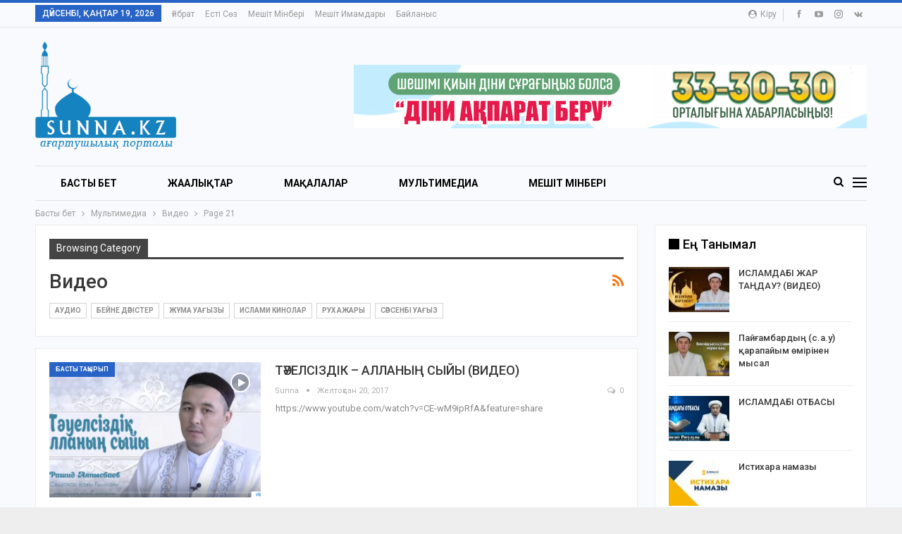

--- FILE ---
content_type: text/html; charset=UTF-8
request_url: https://sunna.kz/archives/category/%D0%BC%D1%83%D0%BB%D1%8C%D1%82%D0%B8%D0%BC%D0%B5%D0%B4%D0%B8%D0%B0/%D0%B2%D0%B8%D0%B4%D0%B5%D0%BE/page/21
body_size: 18041
content:
	<!DOCTYPE html>
		<!--[if IE 8]>
	<html class="ie ie8" lang="kk-KK"> <![endif]-->
	<!--[if IE 9]>
	<html class="ie ie9" lang="kk-KK"> <![endif]-->
	<!--[if gt IE 9]><!-->
<html lang="kk-KK"> <!--<![endif]-->
	<head>
				<meta charset="UTF-8">
		<meta http-equiv="X-UA-Compatible" content="IE=edge">
		<meta name="viewport" content="width=device-width, initial-scale=1.0">
		<link rel="pingback" href="https://sunna.kz/xmlrpc.php"/>

		<meta name='robots' content='index, follow, max-image-preview:large, max-snippet:-1, max-video-preview:-1' />

	<!-- This site is optimized with the Yoast SEO plugin v16.4 - https://yoast.com/wordpress/plugins/seo/ -->
	<title>Архивы Видео - Page 21 of 22 - Sunna.kz</title>
	<link rel="canonical" href="https://sunna.kz/archives/category/мультимедиа/видео/page/21" />
	<link rel="prev" href="https://sunna.kz/archives/category/%d0%bc%d1%83%d0%bb%d1%8c%d1%82%d0%b8%d0%bc%d0%b5%d0%b4%d0%b8%d0%b0/%d0%b2%d0%b8%d0%b4%d0%b5%d0%be/page/20" />
	<link rel="next" href="https://sunna.kz/archives/category/%d0%bc%d1%83%d0%bb%d1%8c%d1%82%d0%b8%d0%bc%d0%b5%d0%b4%d0%b8%d0%b0/%d0%b2%d0%b8%d0%b4%d0%b5%d0%be/page/22" />
	<meta property="og:locale" content="en_US" />
	<meta property="og:type" content="article" />
	<meta property="og:title" content="Архивы Видео - Page 21 of 22 - Sunna.kz" />
	<meta property="og:url" content="https://sunna.kz/archives/category/мультимедиа/видео" />
	<meta property="og:site_name" content="Sunna.kz" />
	<meta name="twitter:card" content="summary" />
	<script type="application/ld+json" class="yoast-schema-graph">{"@context":"https://schema.org","@graph":[{"@type":"WebSite","@id":"https://sunna.kz/#website","url":"https://sunna.kz/","name":"Sunna.kz","description":"\u0421\u04d9\u0434\u0443\u0430\u049b\u0430\u0441 \u049b\u0430\u0436\u044b \u0492\u044b\u043b\u043c\u0430\u043d\u0438 \u043c\u0435\u0448\u0456\u0442\u0456\u043d\u0456\u04a3 \u0440\u0435\u0441\u043c\u0438 \u0441\u0430\u0439\u0442\u044b","potentialAction":[{"@type":"SearchAction","target":"https://sunna.kz/?s={search_term_string}","query-input":"required name=search_term_string"}],"inLanguage":"kk-KK"},{"@type":"CollectionPage","@id":"https://sunna.kz/archives/category/%d0%bc%d1%83%d0%bb%d1%8c%d1%82%d0%b8%d0%bc%d0%b5%d0%b4%d0%b8%d0%b0/%d0%b2%d0%b8%d0%b4%d0%b5%d0%be/page/21#webpage","url":"https://sunna.kz/archives/category/%d0%bc%d1%83%d0%bb%d1%8c%d1%82%d0%b8%d0%bc%d0%b5%d0%b4%d0%b8%d0%b0/%d0%b2%d0%b8%d0%b4%d0%b5%d0%be/page/21","name":"\u0410\u0440\u0445\u0438\u0432\u044b \u0412\u0438\u0434\u0435\u043e - Page 21 of 22 - Sunna.kz","isPartOf":{"@id":"https://sunna.kz/#website"},"breadcrumb":{"@id":"https://sunna.kz/archives/category/%d0%bc%d1%83%d0%bb%d1%8c%d1%82%d0%b8%d0%bc%d0%b5%d0%b4%d0%b8%d0%b0/%d0%b2%d0%b8%d0%b4%d0%b5%d0%be/page/21#breadcrumb"},"inLanguage":"kk-KK","potentialAction":[{"@type":"ReadAction","target":["https://sunna.kz/archives/category/%d0%bc%d1%83%d0%bb%d1%8c%d1%82%d0%b8%d0%bc%d0%b5%d0%b4%d0%b8%d0%b0/%d0%b2%d0%b8%d0%b4%d0%b5%d0%be/page/21"]}]},{"@type":"BreadcrumbList","@id":"https://sunna.kz/archives/category/%d0%bc%d1%83%d0%bb%d1%8c%d1%82%d0%b8%d0%bc%d0%b5%d0%b4%d0%b8%d0%b0/%d0%b2%d0%b8%d0%b4%d0%b5%d0%be/page/21#breadcrumb","itemListElement":[{"@type":"ListItem","position":1,"item":{"@type":"WebPage","@id":"https://sunna.kz/","url":"https://sunna.kz/","name":"\u0413\u043b\u0430\u0432\u043d\u0430\u044f \u0441\u0442\u0440\u0430\u043d\u0438\u0446\u0430"}},{"@type":"ListItem","position":2,"item":{"@type":"WebPage","@id":"https://sunna.kz/archives/category/%d0%bc%d1%83%d0%bb%d1%8c%d1%82%d0%b8%d0%bc%d0%b5%d0%b4%d0%b8%d0%b0","url":"https://sunna.kz/archives/category/%d0%bc%d1%83%d0%bb%d1%8c%d1%82%d0%b8%d0%bc%d0%b5%d0%b4%d0%b8%d0%b0","name":"\u041c\u0443\u043b\u044c\u0442\u0438\u043c\u0435\u0434\u0438\u0430"}},{"@type":"ListItem","position":3,"item":{"@type":"WebPage","@id":"https://sunna.kz/archives/category/%d0%bc%d1%83%d0%bb%d1%8c%d1%82%d0%b8%d0%bc%d0%b5%d0%b4%d0%b8%d0%b0/%d0%b2%d0%b8%d0%b4%d0%b5%d0%be","url":"https://sunna.kz/archives/category/%d0%bc%d1%83%d0%bb%d1%8c%d1%82%d0%b8%d0%bc%d0%b5%d0%b4%d0%b8%d0%b0/%d0%b2%d0%b8%d0%b4%d0%b5%d0%be","name":"\u0412\u0438\u0434\u0435\u043e"}},{"@type":"ListItem","position":4,"item":{"@id":"https://sunna.kz/archives/category/%d0%bc%d1%83%d0%bb%d1%8c%d1%82%d0%b8%d0%bc%d0%b5%d0%b4%d0%b8%d0%b0/%d0%b2%d0%b8%d0%b4%d0%b5%d0%be/page/21#webpage"}}]}]}</script>
	<!-- / Yoast SEO plugin. -->


<link rel='dns-prefetch' href='//fonts.googleapis.com' />
<link rel="alternate" type="application/rss+xml" title="Sunna.kz &raquo; Веб-арна" href="https://sunna.kz/feed" />
<link rel="alternate" type="application/rss+xml" title="Sunna.kz &raquo; пікірлер веб-арнасы" href="https://sunna.kz/comments/feed" />
<link rel="alternate" type="application/rss+xml" title="Sunna.kz &raquo; Видео санат веб-арнаcы " href="https://sunna.kz/archives/category/%d0%bc%d1%83%d0%bb%d1%8c%d1%82%d0%b8%d0%bc%d0%b5%d0%b4%d0%b8%d0%b0/%d0%b2%d0%b8%d0%b4%d0%b5%d0%be/feed" />
<script type="text/javascript">
window._wpemojiSettings = {"baseUrl":"https:\/\/s.w.org\/images\/core\/emoji\/14.0.0\/72x72\/","ext":".png","svgUrl":"https:\/\/s.w.org\/images\/core\/emoji\/14.0.0\/svg\/","svgExt":".svg","source":{"concatemoji":"https:\/\/sunna.kz\/wp-includes\/js\/wp-emoji-release.min.js?ver=6.3.7"}};
/*! This file is auto-generated */
!function(i,n){var o,s,e;function c(e){try{var t={supportTests:e,timestamp:(new Date).valueOf()};sessionStorage.setItem(o,JSON.stringify(t))}catch(e){}}function p(e,t,n){e.clearRect(0,0,e.canvas.width,e.canvas.height),e.fillText(t,0,0);var t=new Uint32Array(e.getImageData(0,0,e.canvas.width,e.canvas.height).data),r=(e.clearRect(0,0,e.canvas.width,e.canvas.height),e.fillText(n,0,0),new Uint32Array(e.getImageData(0,0,e.canvas.width,e.canvas.height).data));return t.every(function(e,t){return e===r[t]})}function u(e,t,n){switch(t){case"flag":return n(e,"\ud83c\udff3\ufe0f\u200d\u26a7\ufe0f","\ud83c\udff3\ufe0f\u200b\u26a7\ufe0f")?!1:!n(e,"\ud83c\uddfa\ud83c\uddf3","\ud83c\uddfa\u200b\ud83c\uddf3")&&!n(e,"\ud83c\udff4\udb40\udc67\udb40\udc62\udb40\udc65\udb40\udc6e\udb40\udc67\udb40\udc7f","\ud83c\udff4\u200b\udb40\udc67\u200b\udb40\udc62\u200b\udb40\udc65\u200b\udb40\udc6e\u200b\udb40\udc67\u200b\udb40\udc7f");case"emoji":return!n(e,"\ud83e\udef1\ud83c\udffb\u200d\ud83e\udef2\ud83c\udfff","\ud83e\udef1\ud83c\udffb\u200b\ud83e\udef2\ud83c\udfff")}return!1}function f(e,t,n){var r="undefined"!=typeof WorkerGlobalScope&&self instanceof WorkerGlobalScope?new OffscreenCanvas(300,150):i.createElement("canvas"),a=r.getContext("2d",{willReadFrequently:!0}),o=(a.textBaseline="top",a.font="600 32px Arial",{});return e.forEach(function(e){o[e]=t(a,e,n)}),o}function t(e){var t=i.createElement("script");t.src=e,t.defer=!0,i.head.appendChild(t)}"undefined"!=typeof Promise&&(o="wpEmojiSettingsSupports",s=["flag","emoji"],n.supports={everything:!0,everythingExceptFlag:!0},e=new Promise(function(e){i.addEventListener("DOMContentLoaded",e,{once:!0})}),new Promise(function(t){var n=function(){try{var e=JSON.parse(sessionStorage.getItem(o));if("object"==typeof e&&"number"==typeof e.timestamp&&(new Date).valueOf()<e.timestamp+604800&&"object"==typeof e.supportTests)return e.supportTests}catch(e){}return null}();if(!n){if("undefined"!=typeof Worker&&"undefined"!=typeof OffscreenCanvas&&"undefined"!=typeof URL&&URL.createObjectURL&&"undefined"!=typeof Blob)try{var e="postMessage("+f.toString()+"("+[JSON.stringify(s),u.toString(),p.toString()].join(",")+"));",r=new Blob([e],{type:"text/javascript"}),a=new Worker(URL.createObjectURL(r),{name:"wpTestEmojiSupports"});return void(a.onmessage=function(e){c(n=e.data),a.terminate(),t(n)})}catch(e){}c(n=f(s,u,p))}t(n)}).then(function(e){for(var t in e)n.supports[t]=e[t],n.supports.everything=n.supports.everything&&n.supports[t],"flag"!==t&&(n.supports.everythingExceptFlag=n.supports.everythingExceptFlag&&n.supports[t]);n.supports.everythingExceptFlag=n.supports.everythingExceptFlag&&!n.supports.flag,n.DOMReady=!1,n.readyCallback=function(){n.DOMReady=!0}}).then(function(){return e}).then(function(){var e;n.supports.everything||(n.readyCallback(),(e=n.source||{}).concatemoji?t(e.concatemoji):e.wpemoji&&e.twemoji&&(t(e.twemoji),t(e.wpemoji)))}))}((window,document),window._wpemojiSettings);
</script>
<style type="text/css">
img.wp-smiley,
img.emoji {
	display: inline !important;
	border: none !important;
	box-shadow: none !important;
	height: 1em !important;
	width: 1em !important;
	margin: 0 0.07em !important;
	vertical-align: -0.1em !important;
	background: none !important;
	padding: 0 !important;
}
</style>
	<link rel='stylesheet' id='sbi_styles-css' href='https://sunna.kz/wp-content/plugins/instagram-feed/css/sbi-styles.min.css?ver=6.8.0' type='text/css' media='all' />
<link rel='stylesheet' id='wp-block-library-css' href='https://sunna.kz/wp-includes/css/dist/block-library/style.min.css?ver=6.3.7' type='text/css' media='all' />
<style id='classic-theme-styles-inline-css' type='text/css'>
/*! This file is auto-generated */
.wp-block-button__link{color:#fff;background-color:#32373c;border-radius:9999px;box-shadow:none;text-decoration:none;padding:calc(.667em + 2px) calc(1.333em + 2px);font-size:1.125em}.wp-block-file__button{background:#32373c;color:#fff;text-decoration:none}
</style>
<style id='global-styles-inline-css' type='text/css'>
body{--wp--preset--color--black: #000000;--wp--preset--color--cyan-bluish-gray: #abb8c3;--wp--preset--color--white: #ffffff;--wp--preset--color--pale-pink: #f78da7;--wp--preset--color--vivid-red: #cf2e2e;--wp--preset--color--luminous-vivid-orange: #ff6900;--wp--preset--color--luminous-vivid-amber: #fcb900;--wp--preset--color--light-green-cyan: #7bdcb5;--wp--preset--color--vivid-green-cyan: #00d084;--wp--preset--color--pale-cyan-blue: #8ed1fc;--wp--preset--color--vivid-cyan-blue: #0693e3;--wp--preset--color--vivid-purple: #9b51e0;--wp--preset--gradient--vivid-cyan-blue-to-vivid-purple: linear-gradient(135deg,rgba(6,147,227,1) 0%,rgb(155,81,224) 100%);--wp--preset--gradient--light-green-cyan-to-vivid-green-cyan: linear-gradient(135deg,rgb(122,220,180) 0%,rgb(0,208,130) 100%);--wp--preset--gradient--luminous-vivid-amber-to-luminous-vivid-orange: linear-gradient(135deg,rgba(252,185,0,1) 0%,rgba(255,105,0,1) 100%);--wp--preset--gradient--luminous-vivid-orange-to-vivid-red: linear-gradient(135deg,rgba(255,105,0,1) 0%,rgb(207,46,46) 100%);--wp--preset--gradient--very-light-gray-to-cyan-bluish-gray: linear-gradient(135deg,rgb(238,238,238) 0%,rgb(169,184,195) 100%);--wp--preset--gradient--cool-to-warm-spectrum: linear-gradient(135deg,rgb(74,234,220) 0%,rgb(151,120,209) 20%,rgb(207,42,186) 40%,rgb(238,44,130) 60%,rgb(251,105,98) 80%,rgb(254,248,76) 100%);--wp--preset--gradient--blush-light-purple: linear-gradient(135deg,rgb(255,206,236) 0%,rgb(152,150,240) 100%);--wp--preset--gradient--blush-bordeaux: linear-gradient(135deg,rgb(254,205,165) 0%,rgb(254,45,45) 50%,rgb(107,0,62) 100%);--wp--preset--gradient--luminous-dusk: linear-gradient(135deg,rgb(255,203,112) 0%,rgb(199,81,192) 50%,rgb(65,88,208) 100%);--wp--preset--gradient--pale-ocean: linear-gradient(135deg,rgb(255,245,203) 0%,rgb(182,227,212) 50%,rgb(51,167,181) 100%);--wp--preset--gradient--electric-grass: linear-gradient(135deg,rgb(202,248,128) 0%,rgb(113,206,126) 100%);--wp--preset--gradient--midnight: linear-gradient(135deg,rgb(2,3,129) 0%,rgb(40,116,252) 100%);--wp--preset--font-size--small: 13px;--wp--preset--font-size--medium: 20px;--wp--preset--font-size--large: 36px;--wp--preset--font-size--x-large: 42px;--wp--preset--spacing--20: 0.44rem;--wp--preset--spacing--30: 0.67rem;--wp--preset--spacing--40: 1rem;--wp--preset--spacing--50: 1.5rem;--wp--preset--spacing--60: 2.25rem;--wp--preset--spacing--70: 3.38rem;--wp--preset--spacing--80: 5.06rem;--wp--preset--shadow--natural: 6px 6px 9px rgba(0, 0, 0, 0.2);--wp--preset--shadow--deep: 12px 12px 50px rgba(0, 0, 0, 0.4);--wp--preset--shadow--sharp: 6px 6px 0px rgba(0, 0, 0, 0.2);--wp--preset--shadow--outlined: 6px 6px 0px -3px rgba(255, 255, 255, 1), 6px 6px rgba(0, 0, 0, 1);--wp--preset--shadow--crisp: 6px 6px 0px rgba(0, 0, 0, 1);}:where(.is-layout-flex){gap: 0.5em;}:where(.is-layout-grid){gap: 0.5em;}body .is-layout-flow > .alignleft{float: left;margin-inline-start: 0;margin-inline-end: 2em;}body .is-layout-flow > .alignright{float: right;margin-inline-start: 2em;margin-inline-end: 0;}body .is-layout-flow > .aligncenter{margin-left: auto !important;margin-right: auto !important;}body .is-layout-constrained > .alignleft{float: left;margin-inline-start: 0;margin-inline-end: 2em;}body .is-layout-constrained > .alignright{float: right;margin-inline-start: 2em;margin-inline-end: 0;}body .is-layout-constrained > .aligncenter{margin-left: auto !important;margin-right: auto !important;}body .is-layout-constrained > :where(:not(.alignleft):not(.alignright):not(.alignfull)){max-width: var(--wp--style--global--content-size);margin-left: auto !important;margin-right: auto !important;}body .is-layout-constrained > .alignwide{max-width: var(--wp--style--global--wide-size);}body .is-layout-flex{display: flex;}body .is-layout-flex{flex-wrap: wrap;align-items: center;}body .is-layout-flex > *{margin: 0;}body .is-layout-grid{display: grid;}body .is-layout-grid > *{margin: 0;}:where(.wp-block-columns.is-layout-flex){gap: 2em;}:where(.wp-block-columns.is-layout-grid){gap: 2em;}:where(.wp-block-post-template.is-layout-flex){gap: 1.25em;}:where(.wp-block-post-template.is-layout-grid){gap: 1.25em;}.has-black-color{color: var(--wp--preset--color--black) !important;}.has-cyan-bluish-gray-color{color: var(--wp--preset--color--cyan-bluish-gray) !important;}.has-white-color{color: var(--wp--preset--color--white) !important;}.has-pale-pink-color{color: var(--wp--preset--color--pale-pink) !important;}.has-vivid-red-color{color: var(--wp--preset--color--vivid-red) !important;}.has-luminous-vivid-orange-color{color: var(--wp--preset--color--luminous-vivid-orange) !important;}.has-luminous-vivid-amber-color{color: var(--wp--preset--color--luminous-vivid-amber) !important;}.has-light-green-cyan-color{color: var(--wp--preset--color--light-green-cyan) !important;}.has-vivid-green-cyan-color{color: var(--wp--preset--color--vivid-green-cyan) !important;}.has-pale-cyan-blue-color{color: var(--wp--preset--color--pale-cyan-blue) !important;}.has-vivid-cyan-blue-color{color: var(--wp--preset--color--vivid-cyan-blue) !important;}.has-vivid-purple-color{color: var(--wp--preset--color--vivid-purple) !important;}.has-black-background-color{background-color: var(--wp--preset--color--black) !important;}.has-cyan-bluish-gray-background-color{background-color: var(--wp--preset--color--cyan-bluish-gray) !important;}.has-white-background-color{background-color: var(--wp--preset--color--white) !important;}.has-pale-pink-background-color{background-color: var(--wp--preset--color--pale-pink) !important;}.has-vivid-red-background-color{background-color: var(--wp--preset--color--vivid-red) !important;}.has-luminous-vivid-orange-background-color{background-color: var(--wp--preset--color--luminous-vivid-orange) !important;}.has-luminous-vivid-amber-background-color{background-color: var(--wp--preset--color--luminous-vivid-amber) !important;}.has-light-green-cyan-background-color{background-color: var(--wp--preset--color--light-green-cyan) !important;}.has-vivid-green-cyan-background-color{background-color: var(--wp--preset--color--vivid-green-cyan) !important;}.has-pale-cyan-blue-background-color{background-color: var(--wp--preset--color--pale-cyan-blue) !important;}.has-vivid-cyan-blue-background-color{background-color: var(--wp--preset--color--vivid-cyan-blue) !important;}.has-vivid-purple-background-color{background-color: var(--wp--preset--color--vivid-purple) !important;}.has-black-border-color{border-color: var(--wp--preset--color--black) !important;}.has-cyan-bluish-gray-border-color{border-color: var(--wp--preset--color--cyan-bluish-gray) !important;}.has-white-border-color{border-color: var(--wp--preset--color--white) !important;}.has-pale-pink-border-color{border-color: var(--wp--preset--color--pale-pink) !important;}.has-vivid-red-border-color{border-color: var(--wp--preset--color--vivid-red) !important;}.has-luminous-vivid-orange-border-color{border-color: var(--wp--preset--color--luminous-vivid-orange) !important;}.has-luminous-vivid-amber-border-color{border-color: var(--wp--preset--color--luminous-vivid-amber) !important;}.has-light-green-cyan-border-color{border-color: var(--wp--preset--color--light-green-cyan) !important;}.has-vivid-green-cyan-border-color{border-color: var(--wp--preset--color--vivid-green-cyan) !important;}.has-pale-cyan-blue-border-color{border-color: var(--wp--preset--color--pale-cyan-blue) !important;}.has-vivid-cyan-blue-border-color{border-color: var(--wp--preset--color--vivid-cyan-blue) !important;}.has-vivid-purple-border-color{border-color: var(--wp--preset--color--vivid-purple) !important;}.has-vivid-cyan-blue-to-vivid-purple-gradient-background{background: var(--wp--preset--gradient--vivid-cyan-blue-to-vivid-purple) !important;}.has-light-green-cyan-to-vivid-green-cyan-gradient-background{background: var(--wp--preset--gradient--light-green-cyan-to-vivid-green-cyan) !important;}.has-luminous-vivid-amber-to-luminous-vivid-orange-gradient-background{background: var(--wp--preset--gradient--luminous-vivid-amber-to-luminous-vivid-orange) !important;}.has-luminous-vivid-orange-to-vivid-red-gradient-background{background: var(--wp--preset--gradient--luminous-vivid-orange-to-vivid-red) !important;}.has-very-light-gray-to-cyan-bluish-gray-gradient-background{background: var(--wp--preset--gradient--very-light-gray-to-cyan-bluish-gray) !important;}.has-cool-to-warm-spectrum-gradient-background{background: var(--wp--preset--gradient--cool-to-warm-spectrum) !important;}.has-blush-light-purple-gradient-background{background: var(--wp--preset--gradient--blush-light-purple) !important;}.has-blush-bordeaux-gradient-background{background: var(--wp--preset--gradient--blush-bordeaux) !important;}.has-luminous-dusk-gradient-background{background: var(--wp--preset--gradient--luminous-dusk) !important;}.has-pale-ocean-gradient-background{background: var(--wp--preset--gradient--pale-ocean) !important;}.has-electric-grass-gradient-background{background: var(--wp--preset--gradient--electric-grass) !important;}.has-midnight-gradient-background{background: var(--wp--preset--gradient--midnight) !important;}.has-small-font-size{font-size: var(--wp--preset--font-size--small) !important;}.has-medium-font-size{font-size: var(--wp--preset--font-size--medium) !important;}.has-large-font-size{font-size: var(--wp--preset--font-size--large) !important;}.has-x-large-font-size{font-size: var(--wp--preset--font-size--x-large) !important;}
.wp-block-navigation a:where(:not(.wp-element-button)){color: inherit;}
:where(.wp-block-post-template.is-layout-flex){gap: 1.25em;}:where(.wp-block-post-template.is-layout-grid){gap: 1.25em;}
:where(.wp-block-columns.is-layout-flex){gap: 2em;}:where(.wp-block-columns.is-layout-grid){gap: 2em;}
.wp-block-pullquote{font-size: 1.5em;line-height: 1.6;}
</style>
<link rel='stylesheet' id='contact-form-7-css' href='https://sunna.kz/wp-content/plugins/contact-form-7/includes/css/styles.css?ver=5.4.1' type='text/css' media='all' />
<style id='akismet-widget-style-inline-css' type='text/css'>

			.a-stats {
				--akismet-color-mid-green: #357b49;
				--akismet-color-white: #fff;
				--akismet-color-light-grey: #f6f7f7;

				max-width: 350px;
				width: auto;
			}

			.a-stats * {
				all: unset;
				box-sizing: border-box;
			}

			.a-stats strong {
				font-weight: 600;
			}

			.a-stats a.a-stats__link,
			.a-stats a.a-stats__link:visited,
			.a-stats a.a-stats__link:active {
				background: var(--akismet-color-mid-green);
				border: none;
				box-shadow: none;
				border-radius: 8px;
				color: var(--akismet-color-white);
				cursor: pointer;
				display: block;
				font-family: -apple-system, BlinkMacSystemFont, 'Segoe UI', 'Roboto', 'Oxygen-Sans', 'Ubuntu', 'Cantarell', 'Helvetica Neue', sans-serif;
				font-weight: 500;
				padding: 12px;
				text-align: center;
				text-decoration: none;
				transition: all 0.2s ease;
			}

			/* Extra specificity to deal with TwentyTwentyOne focus style */
			.widget .a-stats a.a-stats__link:focus {
				background: var(--akismet-color-mid-green);
				color: var(--akismet-color-white);
				text-decoration: none;
			}

			.a-stats a.a-stats__link:hover {
				filter: brightness(110%);
				box-shadow: 0 4px 12px rgba(0, 0, 0, 0.06), 0 0 2px rgba(0, 0, 0, 0.16);
			}

			.a-stats .count {
				color: var(--akismet-color-white);
				display: block;
				font-size: 1.5em;
				line-height: 1.4;
				padding: 0 13px;
				white-space: nowrap;
			}
		
</style>
<link rel='stylesheet' id='better-framework-main-fonts-css' href='https://fonts.googleapis.com/css?family=Roboto:400,700,500,400italic' type='text/css' media='all' />
<script type='text/javascript' src='https://sunna.kz/wp-includes/js/jquery/jquery.min.js?ver=3.7.0' id='jquery-core-js'></script>
<script type='text/javascript' src='https://sunna.kz/wp-includes/js/jquery/jquery-migrate.min.js?ver=3.4.1' id='jquery-migrate-js'></script>
<!--[if lt IE 9]>
<script type='text/javascript' src='https://sunna.kz/wp-content/plugins/better-post-views/includes/libs/better-framework/assets/js/html5shiv.min.js?ver=3.10.17' id='bf-html5shiv-js'></script>
<![endif]-->
<!--[if lt IE 9]>
<script type='text/javascript' src='https://sunna.kz/wp-content/plugins/better-post-views/includes/libs/better-framework/assets/js/respond.min.js?ver=3.10.17' id='bf-respond-js'></script>
<![endif]-->
<link rel="https://api.w.org/" href="https://sunna.kz/wp-json/" /><link rel="alternate" type="application/json" href="https://sunna.kz/wp-json/wp/v2/categories/180" /><link rel="EditURI" type="application/rsd+xml" title="RSD" href="https://sunna.kz/xmlrpc.php?rsd" />
<meta name="generator" content="WordPress 6.3.7" />
<!-- Yandex.Metrika counter -->
<script type="text/javascript" >
   (function(m,e,t,r,i,k,a){m[i]=m[i]||function(){(m[i].a=m[i].a||[]).push(arguments)};
   m[i].l=1*new Date();
   for (var j = 0; j < document.scripts.length; j++) {if (document.scripts[j].src === r) { return; }}
   k=e.createElement(t),a=e.getElementsByTagName(t)[0],k.async=1,k.src=r,a.parentNode.insertBefore(k,a)})
   (window, document, "script", "https://mc.yandex.ru/metrika/tag.js", "ym");

   ym(102004881, "init", {
        clickmap:true,
        trackLinks:true,
        accurateTrackBounce:true
   });
</script>
<noscript><div><img src="https://mc.yandex.ru/watch/102004881" style="position:absolute; left:-9999px;" alt="" /></div></noscript>
<!-- /Yandex.Metrika counter --><meta name="generator" content="Powered by WPBakery Page Builder - drag and drop page builder for WordPress."/>
<script type="application/ld+json">{
    "@context": "http:\/\/schema.org\/",
    "@type": "Organization",
    "@id": "#organization",
    "logo": {
        "@type": "ImageObject",
        "url": "https:\/\/sunna.kz\/wp-content\/uploads\/2017\/07\/logo-sunna.png"
    },
    "url": "https:\/\/sunna.kz\/",
    "name": "Sunna.kz",
    "description": "\u0421\u04d9\u0434\u0443\u0430\u049b\u0430\u0441 \u049b\u0430\u0436\u044b \u0492\u044b\u043b\u043c\u0430\u043d\u0438 \u043c\u0435\u0448\u0456\u0442\u0456\u043d\u0456\u04a3 \u0440\u0435\u0441\u043c\u0438 \u0441\u0430\u0439\u0442\u044b"
}</script>
<script type="application/ld+json">{
    "@context": "http:\/\/schema.org\/",
    "@type": "WebSite",
    "name": "Sunna.kz",
    "alternateName": "\u0421\u04d9\u0434\u0443\u0430\u049b\u0430\u0441 \u049b\u0430\u0436\u044b \u0492\u044b\u043b\u043c\u0430\u043d\u0438 \u043c\u0435\u0448\u0456\u0442\u0456\u043d\u0456\u04a3 \u0440\u0435\u0441\u043c\u0438 \u0441\u0430\u0439\u0442\u044b",
    "url": "https:\/\/sunna.kz\/"
}</script>
<link rel='stylesheet' id='bf-minifed-css-1' href='https://sunna.kz/wp-content/bs-booster-cache/3c8321700e8ed7957e21c75f728ea325.css' type='text/css' media='all' />
<link rel='stylesheet' id='7.6.2-1747716263' href='https://sunna.kz/wp-content/bs-booster-cache/765078d6317987d90ccee1eb2bf5caa9.css' type='text/css' media='all' />
<noscript><style> .wpb_animate_when_almost_visible { opacity: 1; }</style></noscript>	</head>

<body data-rsssl=1 class="archive paged category category-180 paged-21 category-paged-21 bs-theme bs-publisher bs-publisher-online-magazine active-light-box active-top-line ltr close-rh page-layout-2-col-right boxed active-sticky-sidebar main-menu-sticky-smart active-ajax-search single-prim-cat-180 single-cat-180  bs-hide-ha wpb-js-composer js-comp-ver-6.1 vc_responsive bs-ll-a" dir="ltr">
<div class="off-canvas-overlay"></div>
<div class="off-canvas-container left skin-white">
	<div class="off-canvas-inner">
		<span class="canvas-close"><i></i></span>
					<div class="off-canvas-header">
									<div class="logo">

						<a href="https://sunna.kz/">
							<img src="https://sunna.kz/wp-content/uploads/2017/07/logo-sunna.png"
							     alt="Sunna.kz">
						</a>
					</div>
									<div class="site-description">Сәдуақас қажы Ғылмани мешітінің ресми сайты</div>
			</div>
						<div class="off-canvas-search">
				<form role="search" method="get" action="https://sunna.kz">
					<input type="text" name="s" value=""
					       placeholder="Іздеу...">
					<i class="fa fa-search"></i>
				</form>
			</div>
						<div class="off-canvas-menu">
				<div class="off-canvas-menu-fallback"></div>
			</div>
						<div class="off_canvas_footer">
				<div class="off_canvas_footer-info entry-content">
							<div  class="  better-studio-shortcode bsc-clearfix better-social-counter style-button colored in-4-col">
						<ul class="social-list bsc-clearfix"><li class="social-item facebook"><a href = "https://www.facebook.com/sunnakaz" target = "_blank" > <i class="item-icon bsfi-facebook" ></i><span class="item-title" > Likes </span> </a> </li> <li class="social-item twitter"><a href = "https://twitter.com/#" target = "_blank" > <i class="item-icon bsfi-twitter" ></i><span class="item-title" > Followers </span> </a> </li> <li class="social-item google"><a href = "https://plus.google.com/+#" target = "_blank" > <i class="item-icon bsfi-google" ></i><span class="item-title" > Followers </span> </a> </li> <li class="social-item youtube"><a href = "https://youtube.com/user/UCczKGEX85HFtH8csAMdQmSA" target = "_blank" > <i class="item-icon bsfi-youtube" ></i><span class="item-title" > Subscribers </span> </a> </li> <li class="social-item instagram"><a href = "https://instagram.com/sunna.kz" target = "_blank" > <i class="item-icon bsfi-instagram" ></i><span class="item-title" > Followers </span> </a> </li> 			</ul>
		</div>
						</div>
			</div>
				</div>
</div>
		<div class="main-wrap content-main-wrap">
			<header id="header" class="site-header header-style-2 boxed" itemscope="itemscope" itemtype="https://schema.org/WPHeader">

		<section class="topbar topbar-style-1 hidden-xs hidden-xs">
	<div class="content-wrap">
		<div class="container">
			<div class="topbar-inner clearfix">

									<div class="section-links">
								<div  class="  better-studio-shortcode bsc-clearfix better-social-counter style-button not-colored in-4-col">
						<ul class="social-list bsc-clearfix"><li class="social-item facebook"><a href = "https://www.facebook.com/sunnakaz" target = "_blank" > <i class="item-icon bsfi-facebook" ></i><span class="item-title" > Likes </span> </a> </li> <li class="social-item youtube"><a href = "https://youtube.com/user/UCczKGEX85HFtH8csAMdQmSA" target = "_blank" > <i class="item-icon bsfi-youtube" ></i><span class="item-title" > Subscribers </span> </a> </li> <li class="social-item instagram"><a href = "https://instagram.com/sunna.kz" target = "_blank" > <i class="item-icon bsfi-instagram" ></i><span class="item-title" > Followers </span> </a> </li> <li class="social-item vk"><a href = "https://vk.com/sunna_kz" target = "_blank" > <i class="item-icon bsfi-vk" ></i><span class="item-title" > Members </span> </a> </li> 			</ul>
		</div>
									<a class="topbar-sign-in behind-social"
							   data-toggle="modal" data-target="#bsLoginModal">
								<i class="fa fa-user-circle"></i> Кіру							</a>

							<div class="modal sign-in-modal fade" id="bsLoginModal" tabindex="-1" role="dialog"
							     style="display: none">
								<div class="modal-dialog" role="document">
									<div class="modal-content">
											<span class="close-modal" data-dismiss="modal" aria-label="Close"><i
														class="fa fa-close"></i></span>
										<div class="modal-body">
											<div id="form_68801_" class="bs-shortcode bs-login-shortcode ">
		<div class="bs-login bs-type-login"  style="display:none">

					<div class="bs-login-panel bs-login-sign-panel bs-current-login-panel">
								<form name="loginform"
				      action="https://sunna.kz/wp-login.php" method="post">

					
					<div class="login-header">
						<span class="login-icon fa fa-user-circle main-color"></span>
						<p>Қош келдіңіз!</p>
					</div>
					
					<div class="login-field login-username">
						<input type="text" name="log" id="form_68801_user_login" class="input"
						       value="" size="20"
						       placeholder="Аты" required/>
					</div>

					<div class="login-field login-password">
						<input type="password" name="pwd" id="form_68801_user_pass"
						       class="input"
						       value="" size="20" placeholder="Құпия сөзі"
						       required/>
					</div>

					
					<div class="login-field">
						<a href="https://sunna.kz/wp-login.php?action=lostpassword&redirect_to=https%3A%2F%2Fsunna.kz%2Farchives%2Fcategory%2F%25D0%25BC%25D1%2583%25D0%25BB%25D1%258C%25D1%2582%25D0%25B8%25D0%25BC%25D0%25B5%25D0%25B4%25D0%25B8%25D0%25B0%2F%25D0%25B2%25D0%25B8%25D0%25B4%25D0%25B5%25D0%25BE%2Fpage%2F21"
						   class="go-reset-panel">Кілтсөзді қайтару</a>

													<span class="login-remember">
							<input class="remember-checkbox" name="rememberme" type="checkbox"
							       id="form_68801_rememberme"
							       value="forever"  />
							<label class="remember-label">Мені еске сақта</label>
						</span>
											</div>

					
					<div class="login-field login-submit">
						<input type="submit" name="wp-submit"
						       class="button-primary login-btn"
						       value="Кіру"/>
						<input type="hidden" name="redirect_to" value="https://sunna.kz/archives/category/%D0%BC%D1%83%D0%BB%D1%8C%D1%82%D0%B8%D0%BC%D0%B5%D0%B4%D0%B8%D0%B0/%D0%B2%D0%B8%D0%B4%D0%B5%D0%BE/page/21"/>
					</div>

									</form>
			</div>

			<div class="bs-login-panel bs-login-reset-panel">

				<span class="go-login-panel"><i
							class="fa fa-angle-left"></i> Кіру</span>

				<div class="bs-login-reset-panel-inner">
					<div class="login-header">
						<span class="login-icon fa fa-support"></span>
						<p>Recover your password.</p>
						<p>A password will be e-mailed to you.</p>
					</div>
										<form name="lostpasswordform" id="form_68801_lostpasswordform"
					      action="https://sunna.kz/wp-login.php?action=lostpassword"
					      method="post">

						<div class="login-field reset-username">
							<input type="text" name="user_login" class="input" value=""
							       placeholder="Username or Email..."
							       required/>
						</div>

						
						<div class="login-field reset-submit">

							<input type="hidden" name="redirect_to" value=""/>
							<input type="submit" name="wp-submit" class="login-btn"
							       value="Send My Password"/>

						</div>
					</form>
				</div>
			</div>
			</div>
	</div>
										</div>
									</div>
								</div>
							</div>
												</div>
				
				<div class="section-menu">
						<div id="menu-top" class="menu top-menu-wrapper" role="navigation" itemscope="itemscope" itemtype="https://schema.org/SiteNavigationElement">
		<nav class="top-menu-container">

			<ul id="top-navigation" class="top-menu menu clearfix bsm-pure">
									<li id="topbar-date" class="menu-item menu-item-date">
					<span
						class="topbar-date">Дүйсенбі, Қаңтар 19, 2026</span>
					</li>
					<li id="menu-item-4951" class="menu-item menu-item-type-taxonomy menu-item-object-category menu-term-177 better-anim-fade menu-item-4951"><a href="https://sunna.kz/archives/category/%d0%bc%d0%b0%d2%9b%d0%b0%d0%bb%d0%b0%d0%bb%d0%b0%d1%80/%d2%93%d0%b8%d0%b1%d1%80%d0%b0%d1%82">Ғибрат</a></li>
<li id="menu-item-4952" class="menu-item menu-item-type-taxonomy menu-item-object-category menu-term-178 better-anim-fade menu-item-4952"><a href="https://sunna.kz/archives/category/%d0%bc%d0%b0%d2%9b%d0%b0%d0%bb%d0%b0%d0%bb%d0%b0%d1%80/%d0%b5%d1%81%d1%82%d1%96-%d1%81%d3%a9%d0%b7">Есті сөз</a></li>
<li id="menu-item-4953" class="menu-item menu-item-type-taxonomy menu-item-object-category menu-term-176 better-anim-fade menu-item-4953"><a href="https://sunna.kz/archives/category/%d0%bc%d0%b0%d2%9b%d0%b0%d0%bb%d0%b0%d0%bb%d0%b0%d1%80/%d0%bc%d0%b5%d1%88%d1%96%d1%82-%d0%bc%d1%96%d0%bd%d0%b1%d0%b5%d1%80%d1%96">Мешіт мінбері</a></li>
<li id="menu-item-14883" class="menu-item menu-item-type-taxonomy menu-item-object-category menu-term-903 better-anim-fade menu-item-14883"><a href="https://sunna.kz/archives/category/%d0%bc%d0%b5%d1%88%d1%96%d1%82-%d0%b8%d0%bc%d0%b0%d0%bc%d0%b4%d0%b0%d1%80%d1%8b">Мешіт имамдары</a></li>
<li id="menu-item-4950" class="menu-item menu-item-type-custom menu-item-object-custom better-anim-fade menu-item-4950"><a href="#">Байланыс</a></li>
			</ul>

		</nav>
	</div>
				</div>
			</div>
		</div>
	</div>
</section>
		<div class="header-inner">
			<div class="content-wrap">
				<div class="container">
					<div class="row">
						<div class="row-height">
							<div class="logo-col col-xs-4">
								<div class="col-inside">
									<div id="site-branding" class="site-branding">
	<p  id="site-title" class="logo h1 img-logo">
	<a href="https://sunna.kz/" itemprop="url" rel="home">
					<img id="site-logo" src="https://sunna.kz/wp-content/uploads/2017/07/logo-sunna.png"
			     alt="Sunna.kz"  />

			<span class="site-title">Sunna.kz - Сәдуақас қажы Ғылмани мешітінің ресми сайты</span>
				</a>
</p>
</div><!-- .site-branding -->
								</div>
							</div>
															<div class="sidebar-col col-xs-8">
									<div class="col-inside">
										<aside id="sidebar" class="sidebar" role="complementary" itemscope="itemscope" itemtype="https://schema.org/WPSideBar">
											<div class="kiqzyrlbe kiqzyrlbe-clearfix kiqzyrlbe-pubadban kiqzyrlbe-show-desktop kiqzyrlbe-show-tablet-portrait kiqzyrlbe-show-tablet-landscape kiqzyrlbe-show-phone kiqzyrlbe-loc-header_aside_logo kiqzyrlbe-align-right kiqzyrlbe-column-1"><div id="kiqzyrlbe-7014-587797724" class="kiqzyrlbe-container kiqzyrlbe-type-image " itemscope="" itemtype="https://schema.org/WPAdBlock" data-adid="7014" data-type="image"><a itemprop="url" class="kiqzyrlbe-link" href="#" target="_blank" ><img class="kiqzyrlbe-image" src="https://sunna.kz/wp-content/uploads/2019/01/728х90.jpg" alt="Inline Header" /></a></div></div>										</aside>
									</div>
								</div>
														</div>
					</div>
				</div>
			</div>
		</div>

		<div id="menu-main" class="menu main-menu-wrapper show-search-item show-off-canvas menu-actions-btn-width-2" role="navigation" itemscope="itemscope" itemtype="https://schema.org/SiteNavigationElement">
	<div class="main-menu-inner">
		<div class="content-wrap">
			<div class="container">

				<nav class="main-menu-container">
					<ul id="main-navigation" class="main-menu menu bsm-pure clearfix">
						<li id="menu-item-7205" class="menu-item menu-item-type-post_type menu-item-object-page menu-item-home better-anim-fade menu-item-7205"><a href="https://sunna.kz/">БАСТЫ БЕТ</a></li>
<li id="menu-item-7206" class="menu-item menu-item-type-taxonomy menu-item-object-category menu-term-1 better-anim-fade menu-item-7206"><a href="https://sunna.kz/archives/category/news">Жаңалықтар</a></li>
<li id="menu-item-7207" class="menu-item menu-item-type-taxonomy menu-item-object-category menu-term-172 better-anim-fade menu-item-7207"><a href="https://sunna.kz/archives/category/%d0%bc%d0%b0%d2%9b%d0%b0%d0%bb%d0%b0%d0%bb%d0%b0%d1%80">Мақалалар</a></li>
<li id="menu-item-7208" class="menu-item menu-item-type-taxonomy menu-item-object-category current-category-ancestor menu-term-179 better-anim-fade menu-item-7208"><a href="https://sunna.kz/archives/category/%d0%bc%d1%83%d0%bb%d1%8c%d1%82%d0%b8%d0%bc%d0%b5%d0%b4%d0%b8%d0%b0">Мультимедиа</a></li>
<li id="menu-item-7209" class="menu-item menu-item-type-taxonomy menu-item-object-category menu-term-176 better-anim-fade menu-item-7209"><a href="https://sunna.kz/archives/category/%d0%bc%d0%b0%d2%9b%d0%b0%d0%bb%d0%b0%d0%bb%d0%b0%d1%80/%d0%bc%d0%b5%d1%88%d1%96%d1%82-%d0%bc%d1%96%d0%bd%d0%b1%d0%b5%d1%80%d1%96">Мешіт мінбері</a></li>
					</ul><!-- #main-navigation -->
											<div class="menu-action-buttons width-2">
															<div class="off-canvas-menu-icon-container off-icon-left">
									<div class="off-canvas-menu-icon">
										<div class="off-canvas-menu-icon-el"></div>
									</div>
								</div>
																<div class="search-container close">
									<span class="search-handler"><i class="fa fa-search"></i></span>

									<div class="search-box clearfix">
										<form role="search" method="get" class="search-form clearfix" action="https://sunna.kz">
	<input type="search" class="search-field"
	       placeholder="Іздеу..."
	       value="" name="s"
	       title="Search for:"
	       autocomplete="off">
	<input type="submit" class="search-submit" value="Іздеу">
</form><!-- .search-form -->
									</div>
								</div>
														</div>
										</nav><!-- .main-menu-container -->

			</div>
		</div>
	</div>
</div><!-- .menu -->
	</header><!-- .header -->
	<div class="rh-header clearfix light deferred-block-exclude">
		<div class="rh-container clearfix">

			<div class="menu-container close">
				<span class="menu-handler"><span class="lines"></span></span>
			</div><!-- .menu-container -->

			<div class="logo-container rh-img-logo">
				<a href="https://sunna.kz/" itemprop="url" rel="home">
											<img src="https://sunna.kz/wp-content/uploads/2017/07/logo-sunna.png"
						     alt="Sunna.kz"  />				</a>
			</div><!-- .logo-container -->
		</div><!-- .rh-container -->
	</div><!-- .rh-header -->
<nav role="navigation" aria-label="Breadcrumbs" class="bf-breadcrumb clearfix bc-top-style"><div class="content-wrap"><div class="container bf-breadcrumb-container"><ul class="bf-breadcrumb-items" itemscope itemtype="http://schema.org/BreadcrumbList"><meta name="numberOfItems" content="4" /><meta name="itemListOrder" content="Ascending" /><li itemprop="itemListElement" itemscope itemtype="http://schema.org/ListItem" class="bf-breadcrumb-item bf-breadcrumb-begin"><a itemprop="item" href="https://sunna.kz" rel="home"><span itemprop="name">Басты бет</span></a><meta itemprop="position" content="1" /></li><li itemprop="itemListElement" itemscope itemtype="http://schema.org/ListItem" class="bf-breadcrumb-item"><a itemprop="item" href="https://sunna.kz/archives/category/%d0%bc%d1%83%d0%bb%d1%8c%d1%82%d0%b8%d0%bc%d0%b5%d0%b4%d0%b8%d0%b0" ><span itemprop="name">Мультимедиа</span></a><meta itemprop="position" content="2" /></li><li itemprop="itemListElement" itemscope itemtype="http://schema.org/ListItem" class="bf-breadcrumb-item"><span itemprop="name">Видео</span><meta itemprop="item" content="https://sunna.kz/archives/category/%d0%bc%d1%83%d0%bb%d1%8c%d1%82%d0%b8%d0%bc%d0%b5%d0%b4%d0%b8%d0%b0/%d0%b2%d0%b8%d0%b4%d0%b5%d0%be"/><meta itemprop="position" content="3" /></li><li itemprop="itemListElement" itemscope itemtype="http://schema.org/ListItem" class="bf-breadcrumb-item bf-breadcrumb-end"><span itemprop="name">Page 21</span><meta itemprop="position" content="4" /></li></ul></div></div></nav><div class="content-wrap">
		<main id="content" class="content-container">

		<div class="container layout-2-col layout-2-col-1 layout-right-sidebar layout-bc-before">
			<div class="row main-section">
										<div class="col-sm-8 content-column">
								<section class="archive-title category-title with-actions with-terms">
		<div class="pre-title"><span>Browsing Category</span></div>

					<div class="actions-container">
				<a class="rss-link" href="https://sunna.kz/archives/category/%d0%bc%d1%83%d0%bb%d1%8c%d1%82%d0%b8%d0%bc%d0%b5%d0%b4%d0%b8%d0%b0/%d0%b2%d0%b8%d0%b4%d0%b5%d0%be/feed"><i class="fa fa-rss"></i></a>
			</div>
		
		<h1 class="page-heading"><span class="h-title">Видео</span></h1>
		
					<div class="term-badges">
									<span class="term-badge term-181">
					<a href="https://sunna.kz/archives/category/%d0%bc%d1%83%d0%bb%d1%8c%d1%82%d0%b8%d0%bc%d0%b5%d0%b4%d0%b8%d0%b0/%d0%b0%d1%83%d0%b4%d0%b8%d0%be">Аудио</a>
				</span>
										<span class="term-badge term-185">
					<a href="https://sunna.kz/archives/category/%d0%bc%d1%83%d0%bb%d1%8c%d1%82%d0%b8%d0%bc%d0%b5%d0%b4%d0%b8%d0%b0/%d0%b1%d0%b5%d0%b9%d0%bd%d0%b5-%d0%b4%d3%99%d1%80%d1%96%d1%81%d1%82%d0%b5%d1%80">Бейне дәрістер</a>
				</span>
										<span class="term-badge term-182">
					<a href="https://sunna.kz/archives/category/%d0%bc%d1%83%d0%bb%d1%8c%d1%82%d0%b8%d0%bc%d0%b5%d0%b4%d0%b8%d0%b0/%d0%b6%d2%b1%d0%bc%d0%b0-%d1%83%d0%b0%d2%93%d1%8b%d0%b7%d1%8b">Жұма уағызы</a>
				</span>
										<span class="term-badge term-184">
					<a href="https://sunna.kz/archives/category/%d0%bc%d1%83%d0%bb%d1%8c%d1%82%d0%b8%d0%bc%d0%b5%d0%b4%d0%b8%d0%b0/%d0%b8%d1%81%d0%bb%d0%b0%d0%bc%d0%b8-%d0%ba%d0%b8%d0%bd%d0%be%d0%bb%d0%b0%d1%80">Ислами кинолар</a>
				</span>
										<span class="term-badge term-183">
					<a href="https://sunna.kz/archives/category/%d0%bc%d1%83%d0%bb%d1%8c%d1%82%d0%b8%d0%bc%d0%b5%d0%b4%d0%b8%d0%b0/%d1%80%d1%83x-%d0%b0%d0%b6%d0%b0%d1%80%d1%8b">Руx ажары</a>
				</span>
										<span class="term-badge term-859">
					<a href="https://sunna.kz/archives/category/%d0%bc%d1%83%d0%bb%d1%8c%d1%82%d0%b8%d0%bc%d0%b5%d0%b4%d0%b8%d0%b0/%d1%81%d3%99%d1%80%d1%81%d0%b5%d0%bd%d0%b1%d1%96-%d1%83%d0%b0%d2%93%d1%8b%d0%b7">Сәрсенбі уағыз</a>
				</span>
								</div>

				</section>
	<div class="listing listing-blog listing-blog-5 clearfix ">
		<article class="post-6052 type-post format-video has-post-thumbnail   listing-item listing-item-blog  listing-item-blog-5 main-term-327 bsw-9 ">
	<div class="item-inner clearfix">

					<div class="featured clearfix">
				<div class="term-badges floated"><span class="term-badge term-327"><a href="https://sunna.kz/archives/category/main">Басты тақырып</a></span></div>				<a  title="ТӘУЕЛСІЗДІК &#8211; АЛЛАНЫҢ СЫЙЫ (ВИДЕО)" data-src="https://sunna.kz/wp-content/uploads/2017/12/1-3-357x210.png" data-bs-srcset="{&quot;baseurl&quot;:&quot;https:\/\/sunna.kz\/wp-content\/uploads\/2017\/12\/&quot;,&quot;sizes&quot;:{&quot;210&quot;:&quot;1-3-210x136.png&quot;,&quot;279&quot;:&quot;1-3-279x220.png&quot;,&quot;357&quot;:&quot;1-3-357x210.png&quot;,&quot;750&quot;:&quot;1-3-750x430.png&quot;,&quot;954&quot;:&quot;1-3.png&quot;}}"						class="img-holder" href="https://sunna.kz/archives/6052"></a>
				<span class="format-icon format-video"><i class="fa fa-play"></i></span>			</div>
		<h2 class="title">		<a href="https://sunna.kz/archives/6052" class="post-title post-url">
			ТӘУЕЛСІЗДІК &#8211; АЛЛАНЫҢ СЫЙЫ (ВИДЕО)		</a>
		</h2>		<div class="post-meta">

							<a href="https://sunna.kz/archives/author/sunna"
				   title="Browse Author Articles"
				   class="post-author-a">
					<i class="post-author author">
						sunna					</i>
				</a>
							<span class="time"><time class="post-published updated"
				                         datetime="2017-12-20T09:18:21+06:00">Желтоқсан 20, 2017</time></span>
				<a href="https://sunna.kz/archives/6052#respond" title="Leave a comment on: “ТӘУЕЛСІЗДІК &#8211; АЛЛАНЫҢ СЫЙЫ (ВИДЕО)”" class="comments"><i class="fa fa-comments-o"></i> 0</a>		</div>
					<div class="post-summary">
				https://www.youtube.com/watch?v=CE-wM9ipRfA&amp;feature=share			</div>
				</div>
	</article >
	<article class="post-6016 type-post format-video has-post-thumbnail   listing-item listing-item-blog  listing-item-blog-5 main-term-327 bsw-9 ">
	<div class="item-inner clearfix">

					<div class="featured clearfix">
				<div class="term-badges floated"><span class="term-badge term-327"><a href="https://sunna.kz/archives/category/main">Басты тақырып</a></span></div>				<a  title="«ЖИІ АШУЛАНАМЫН, НЕ ІСТЕЙМІН?» ЖҰМАНАЗАР САДЫРХАНОВ ᴴᴰ" data-src="https://sunna.kz/wp-content/uploads/2017/12/1-357x210.png" data-bs-srcset="{&quot;baseurl&quot;:&quot;https:\/\/sunna.kz\/wp-content\/uploads\/2017\/12\/&quot;,&quot;sizes&quot;:{&quot;210&quot;:&quot;1-210x136.png&quot;,&quot;279&quot;:&quot;1-279x220.png&quot;,&quot;357&quot;:&quot;1-357x210.png&quot;,&quot;467&quot;:&quot;1.png&quot;}}"						class="img-holder" href="https://sunna.kz/archives/6016"></a>
				<span class="format-icon format-video"><i class="fa fa-play"></i></span>			</div>
		<h2 class="title">		<a href="https://sunna.kz/archives/6016" class="post-title post-url">
			«ЖИІ АШУЛАНАМЫН, НЕ ІСТЕЙМІН?» ЖҰМАНАЗАР САДЫРХАНОВ ᴴᴰ		</a>
		</h2>		<div class="post-meta">

							<a href="https://sunna.kz/archives/author/sunna"
				   title="Browse Author Articles"
				   class="post-author-a">
					<i class="post-author author">
						sunna					</i>
				</a>
							<span class="time"><time class="post-published updated"
				                         datetime="2017-12-15T13:38:56+06:00">Желтоқсан 15, 2017</time></span>
				<a href="https://sunna.kz/archives/6016#respond" title="Leave a comment on: “«ЖИІ АШУЛАНАМЫН, НЕ ІСТЕЙМІН?» ЖҰМАНАЗАР САДЫРХАНОВ ᴴᴰ”" class="comments"><i class="fa fa-comments-o"></i> 0</a>		</div>
					<div class="post-summary">
				https://www.youtube.com/watch?v=s7dTPhWkCc4			</div>
				</div>
	</article >
	<article class="post-5985 type-post format-video has-post-thumbnail   listing-item listing-item-blog  listing-item-blog-5 main-term-327 bsw-9 ">
	<div class="item-inner clearfix">

					<div class="featured clearfix">
				<div class="term-badges floated"><span class="term-badge term-327"><a href="https://sunna.kz/archives/category/main">Басты тақырып</a></span></div>				<a  title="ЖАННАТ НЫҒМЕТТЕРІ&#8230; (ВИДЕО)" data-src="https://sunna.kz/wp-content/uploads/2017/12/25181525_1967395446859767_2018028328_n-357x210.jpg" data-bs-srcset="{&quot;baseurl&quot;:&quot;https:\/\/sunna.kz\/wp-content\/uploads\/2017\/12\/&quot;,&quot;sizes&quot;:{&quot;210&quot;:&quot;25181525_1967395446859767_2018028328_n-210x136.jpg&quot;,&quot;279&quot;:&quot;25181525_1967395446859767_2018028328_n-279x220.jpg&quot;,&quot;357&quot;:&quot;25181525_1967395446859767_2018028328_n-357x210.jpg&quot;,&quot;750&quot;:&quot;25181525_1967395446859767_2018028328_n-750x430.jpg&quot;,&quot;902&quot;:&quot;25181525_1967395446859767_2018028328_n.jpg&quot;}}"						class="img-holder" href="https://sunna.kz/archives/5985"></a>
				<span class="format-icon format-video"><i class="fa fa-play"></i></span>			</div>
		<h2 class="title">		<a href="https://sunna.kz/archives/5985" class="post-title post-url">
			ЖАННАТ НЫҒМЕТТЕРІ&#8230; (ВИДЕО)		</a>
		</h2>		<div class="post-meta">

							<a href="https://sunna.kz/archives/author/sunna"
				   title="Browse Author Articles"
				   class="post-author-a">
					<i class="post-author author">
						sunna					</i>
				</a>
							<span class="time"><time class="post-published updated"
				                         datetime="2017-12-11T14:42:10+06:00">Желтоқсан 11, 2017</time></span>
				<a href="https://sunna.kz/archives/5985#respond" title="Leave a comment on: “ЖАННАТ НЫҒМЕТТЕРІ&#8230; (ВИДЕО)”" class="comments"><i class="fa fa-comments-o"></i> 0</a>		</div>
					<div class="post-summary">
				https://www.youtube.com/watch?v=5qO1DXV7_zs			</div>
				</div>
	</article >
	<article class="post-5947 type-post format-video has-post-thumbnail   listing-item listing-item-blog  listing-item-blog-5 main-term-327 bsw-9 ">
	<div class="item-inner clearfix">

					<div class="featured clearfix">
				<div class="term-badges floated"><span class="term-badge term-327"><a href="https://sunna.kz/archives/category/main">Басты тақырып</a></span></div>				<a  title="БАС МҮФТИ: МӘУЛІТ МЕРЕКЕСІ ҚҰТТЫ БОЛСЫН! (ВИДЕО)" data-src="https://sunna.kz/wp-content/uploads/2017/12/news_image_12490-357x210.jpeg" data-bs-srcset="{&quot;baseurl&quot;:&quot;https:\/\/sunna.kz\/wp-content\/uploads\/2017\/12\/&quot;,&quot;sizes&quot;:{&quot;210&quot;:&quot;news_image_12490-210x136.jpeg&quot;,&quot;279&quot;:&quot;news_image_12490-279x220.jpeg&quot;,&quot;357&quot;:&quot;news_image_12490-357x210.jpeg&quot;,&quot;750&quot;:&quot;news_image_12490-750x424.jpeg&quot;,&quot;844&quot;:&quot;news_image_12490.jpeg&quot;}}"						class="img-holder" href="https://sunna.kz/archives/5947"></a>
				<span class="format-icon format-video"><i class="fa fa-play"></i></span>			</div>
		<h2 class="title">		<a href="https://sunna.kz/archives/5947" class="post-title post-url">
			БАС МҮФТИ: МӘУЛІТ МЕРЕКЕСІ ҚҰТТЫ БОЛСЫН! (ВИДЕО)		</a>
		</h2>		<div class="post-meta">

							<a href="https://sunna.kz/archives/author/sunna"
				   title="Browse Author Articles"
				   class="post-author-a">
					<i class="post-author author">
						sunna					</i>
				</a>
							<span class="time"><time class="post-published updated"
				                         datetime="2017-12-01T14:14:26+06:00">Желтоқсан 1, 2017</time></span>
				<a href="https://sunna.kz/archives/5947#respond" title="Leave a comment on: “БАС МҮФТИ: МӘУЛІТ МЕРЕКЕСІ ҚҰТТЫ БОЛСЫН! (ВИДЕО)”" class="comments"><i class="fa fa-comments-o"></i> 0</a>		</div>
					<div class="post-summary">
				https://www.youtube.com/watch?time_continue=3&amp;v=ROa3tES-Czk			</div>
				</div>
	</article >
	<article class="post-5927 type-post format-video has-post-thumbnail   listing-item listing-item-blog  listing-item-blog-5 main-term-327 bsw-9 ">
	<div class="item-inner clearfix">

					<div class="featured clearfix">
				<div class="term-badges floated"><span class="term-badge term-327"><a href="https://sunna.kz/archives/category/main">Басты тақырып</a></span></div>				<a  title="ПАЙҒАМБАРЛАР ҚИССАСЫ (ЖҰМА УАҒЫЗЫ)" data-src="https://sunna.kz/wp-content/uploads/2017/11/23758261_1959695727629739_1913966742_n-357x210.jpg" data-bs-srcset="{&quot;baseurl&quot;:&quot;https:\/\/sunna.kz\/wp-content\/uploads\/2017\/11\/&quot;,&quot;sizes&quot;:{&quot;210&quot;:&quot;23758261_1959695727629739_1913966742_n-210x136.jpg&quot;,&quot;279&quot;:&quot;23758261_1959695727629739_1913966742_n-279x220.jpg&quot;,&quot;357&quot;:&quot;23758261_1959695727629739_1913966742_n-357x210.jpg&quot;,&quot;750&quot;:&quot;23758261_1959695727629739_1913966742_n-750x430.jpg&quot;,&quot;872&quot;:&quot;23758261_1959695727629739_1913966742_n.jpg&quot;}}"						class="img-holder" href="https://sunna.kz/archives/5927"></a>
				<span class="format-icon format-video"><i class="fa fa-play"></i></span>			</div>
		<h2 class="title">		<a href="https://sunna.kz/archives/5927" class="post-title post-url">
			ПАЙҒАМБАРЛАР ҚИССАСЫ (ЖҰМА УАҒЫЗЫ)		</a>
		</h2>		<div class="post-meta">

							<a href="https://sunna.kz/archives/author/sunna"
				   title="Browse Author Articles"
				   class="post-author-a">
					<i class="post-author author">
						sunna					</i>
				</a>
							<span class="time"><time class="post-published updated"
				                         datetime="2017-11-24T11:18:08+06:00">Қараша 24, 2017</time></span>
				<a href="https://sunna.kz/archives/5927#respond" title="Leave a comment on: “ПАЙҒАМБАРЛАР ҚИССАСЫ (ЖҰМА УАҒЫЗЫ)”" class="comments"><i class="fa fa-comments-o"></i> 0</a>		</div>
					<div class="post-summary">
				https://www.youtube.com/watch?v=NCRansqr-vI			</div>
				</div>
	</article >
	<article class="post-5917 type-post format-video has-post-thumbnail   listing-item listing-item-blog  listing-item-blog-5 main-term-327 bsw-9 ">
	<div class="item-inner clearfix">

					<div class="featured clearfix">
				<div class="term-badges floated"><span class="term-badge term-327"><a href="https://sunna.kz/archives/category/main">Басты тақырып</a></span></div>				<a  title="КӨРШІ АҚЫСЫ &#8211; ТӘҢІР АҚЫСЫ (ВИДЕО)" data-src="https://sunna.kz/wp-content/uploads/2017/11/23770035_1959696734296305_1080192873_o-357x210.jpg" data-bs-srcset="{&quot;baseurl&quot;:&quot;https:\/\/sunna.kz\/wp-content\/uploads\/2017\/11\/&quot;,&quot;sizes&quot;:{&quot;210&quot;:&quot;23770035_1959696734296305_1080192873_o-210x136.jpg&quot;,&quot;279&quot;:&quot;23770035_1959696734296305_1080192873_o-279x220.jpg&quot;,&quot;357&quot;:&quot;23770035_1959696734296305_1080192873_o-357x210.jpg&quot;,&quot;750&quot;:&quot;23770035_1959696734296305_1080192873_o-750x430.jpg&quot;,&quot;1280&quot;:&quot;23770035_1959696734296305_1080192873_o.jpg&quot;}}"						class="img-holder" href="https://sunna.kz/archives/5917"></a>
				<span class="format-icon format-video"><i class="fa fa-play"></i></span>			</div>
		<h2 class="title">		<a href="https://sunna.kz/archives/5917" class="post-title post-url">
			КӨРШІ АҚЫСЫ &#8211; ТӘҢІР АҚЫСЫ (ВИДЕО)		</a>
		</h2>		<div class="post-meta">

							<a href="https://sunna.kz/archives/author/sunna"
				   title="Browse Author Articles"
				   class="post-author-a">
					<i class="post-author author">
						sunna					</i>
				</a>
							<span class="time"><time class="post-published updated"
				                         datetime="2017-11-21T13:42:23+06:00">Қараша 21, 2017</time></span>
				<a href="https://sunna.kz/archives/5917#respond" title="Leave a comment on: “КӨРШІ АҚЫСЫ &#8211; ТӘҢІР АҚЫСЫ (ВИДЕО)”" class="comments"><i class="fa fa-comments-o"></i> 0</a>		</div>
					<div class="post-summary">
				https://www.youtube.com/watch?v=4PPYFI8QrCc			</div>
				</div>
	</article >
	<article class="post-5377 type-post format-video has-post-thumbnail   listing-item listing-item-blog  listing-item-blog-5 main-term-1 bsw-9 ">
	<div class="item-inner clearfix">

					<div class="featured clearfix">
				<div class="term-badges floated"><span class="term-badge term-1"><a href="https://sunna.kz/archives/category/news">Жаңалықтар</a></span></div>				<a  title="Астана-Медина бағыты бойынша қажылық парызын өтеймін дегендердің алғашқы легі Меккеге аттанды" data-src="https://sunna.kz/wp-content/uploads/2017/08/news_image_11520.jpeg" data-bs-srcset="{&quot;baseurl&quot;:&quot;https:\/\/sunna.kz\/wp-content\/uploads\/2017\/08\/&quot;,&quot;sizes&quot;:{&quot;210&quot;:&quot;news_image_11520-210x136.jpeg&quot;,&quot;279&quot;:&quot;news_image_11520-279x188.jpeg&quot;,&quot;284&quot;:&quot;news_image_11520.jpeg&quot;}}"						class="img-holder" href="https://sunna.kz/archives/5377"></a>
				<span class="format-icon format-video"><i class="fa fa-play"></i></span>			</div>
		<h2 class="title">		<a href="https://sunna.kz/archives/5377" class="post-title post-url">
			Астана-Медина бағыты бойынша қажылық парызын өтеймін дегендердің алғашқы легі Меккеге аттанды		</a>
		</h2>		<div class="post-meta">

							<a href="https://sunna.kz/archives/author/sunna"
				   title="Browse Author Articles"
				   class="post-author-a">
					<i class="post-author author">
						sunna					</i>
				</a>
							<span class="time"><time class="post-published updated"
				                         datetime="2017-08-25T12:26:13+06:00">Тамыз 25, 2017</time></span>
				<a href="https://sunna.kz/archives/5377#respond" title="Leave a comment on: “Астана-Медина бағыты бойынша қажылық парызын өтеймін дегендердің алғашқы легі Меккеге аттанды”" class="comments"><i class="fa fa-comments-o"></i> 0</a>		</div>
					<div class="post-summary">
				Бүгін түнде қажылық парызын өтеушілердің алғашқы легі Астана-Медина бағыты бойынша ашылған рейспен Меккеге аттанды. Бұрынғыдай емес, енді чартерлік рейс арқылы Мекке мен Мединаға небары 4-5 сағатта жетуге мүмкіндік бар.
Алғашқы рейс&hellip;			</div>
				</div>
	</article >
	<article class="post-5375 type-post format-video has-post-thumbnail   listing-item listing-item-blog  listing-item-blog-5 main-term-1 bsw-9 ">
	<div class="item-inner clearfix">

					<div class="featured clearfix">
				<div class="term-badges floated"><span class="term-badge term-1"><a href="https://sunna.kz/archives/category/news">Жаңалықтар</a></span></div>				<a  title="«С.ҒЫЛМАНИ» МЕШІТІНДЕ «МЕКТЕПКЕ ЖОЛ» АКЦИЯСЫ ӨТТІ (ВИДЕО)" data-src="https://sunna.kz/wp-content/uploads/2017/08/21081358_1924854467780532_1541719850_o-357x210.jpg" data-bs-srcset="{&quot;baseurl&quot;:&quot;https:\/\/sunna.kz\/wp-content\/uploads\/2017\/08\/&quot;,&quot;sizes&quot;:{&quot;210&quot;:&quot;21081358_1924854467780532_1541719850_o-210x136.jpg&quot;,&quot;279&quot;:&quot;21081358_1924854467780532_1541719850_o-279x220.jpg&quot;,&quot;357&quot;:&quot;21081358_1924854467780532_1541719850_o-357x210.jpg&quot;,&quot;750&quot;:&quot;21081358_1924854467780532_1541719850_o-750x430.jpg&quot;,&quot;2048&quot;:&quot;21081358_1924854467780532_1541719850_o.jpg&quot;}}"						class="img-holder" href="https://sunna.kz/archives/5375"></a>
				<span class="format-icon format-video"><i class="fa fa-play"></i></span>			</div>
		<h2 class="title">		<a href="https://sunna.kz/archives/5375" class="post-title post-url">
			«С.ҒЫЛМАНИ» МЕШІТІНДЕ «МЕКТЕПКЕ ЖОЛ» АКЦИЯСЫ ӨТТІ (ВИДЕО)		</a>
		</h2>		<div class="post-meta">

							<a href="https://sunna.kz/archives/author/sunna"
				   title="Browse Author Articles"
				   class="post-author-a">
					<i class="post-author author">
						sunna					</i>
				</a>
							<span class="time"><time class="post-published updated"
				                         datetime="2017-08-25T12:18:36+06:00">Тамыз 25, 2017</time></span>
				<a href="https://sunna.kz/archives/5375#respond" title="Leave a comment on: “«С.ҒЫЛМАНИ» МЕШІТІНДЕ «МЕКТЕПКЕ ЖОЛ» АКЦИЯСЫ ӨТТІ (ВИДЕО)”" class="comments"><i class="fa fa-comments-o"></i> 0</a>		</div>
					<div class="post-summary">
				https://www.youtube.com/watch?v=irN18CHgvI8&amp;feature=youtu.be			</div>
				</div>
	</article >
	<article class="post-5321 type-post format-standard has-post-thumbnail   listing-item listing-item-blog  listing-item-blog-5 main-term-179 bsw-9 ">
	<div class="item-inner clearfix">

					<div class="featured clearfix">
				<div class="term-badges floated"><span class="term-badge term-179"><a href="https://sunna.kz/archives/category/%d0%bc%d1%83%d0%bb%d1%8c%d1%82%d0%b8%d0%bc%d0%b5%d0%b4%d0%b8%d0%b0">Мультимедиа</a></span></div>				<a  title="Елбасының «Хабар» арнасына берген сұхбаты (толық нұсқа)" data-src="https://sunna.kz/wp-content/uploads/2017/08/tild6566-6266-4133-a134-343463343064__12524744-357x210.jpg" data-bs-srcset="{&quot;baseurl&quot;:&quot;https:\/\/sunna.kz\/wp-content\/uploads\/2017\/08\/&quot;,&quot;sizes&quot;:{&quot;210&quot;:&quot;tild6566-6266-4133-a134-343463343064__12524744-210x136.jpg&quot;,&quot;279&quot;:&quot;tild6566-6266-4133-a134-343463343064__12524744-279x220.jpg&quot;,&quot;357&quot;:&quot;tild6566-6266-4133-a134-343463343064__12524744-357x210.jpg&quot;,&quot;750&quot;:&quot;tild6566-6266-4133-a134-343463343064__12524744-750x430.jpg&quot;,&quot;1000&quot;:&quot;tild6566-6266-4133-a134-343463343064__12524744.jpg&quot;}}"						class="img-holder" href="https://sunna.kz/archives/5321"></a>
							</div>
		<h2 class="title">		<a href="https://sunna.kz/archives/5321" class="post-title post-url">
			Елбасының «Хабар» арнасына берген сұхбаты (толық нұсқа)		</a>
		</h2>		<div class="post-meta">

							<a href="https://sunna.kz/archives/author/sunna"
				   title="Browse Author Articles"
				   class="post-author-a">
					<i class="post-author author">
						sunna					</i>
				</a>
							<span class="time"><time class="post-published updated"
				                         datetime="2017-08-22T11:09:55+06:00">Тамыз 22, 2017</time></span>
				<a href="https://sunna.kz/archives/5321#respond" title="Leave a comment on: “Елбасының «Хабар» арнасына берген сұхбаты (толық нұсқа)”" class="comments"><i class="fa fa-comments-o"></i> 0</a>		</div>
					<div class="post-summary">
				Мемлекет басшысы Нұрсұлтан Назарбаев өзінің «Болашаққа бағдар: рухани жаңғыру» атты бағдарламалық мақаласы бойынша «Хабар» телеарнасына сұхбат берді. 

Елбасымен болған сол сұхбаттың видео-нұсқасын толығымен оқырман назарына ұсынуды жөн&hellip;			</div>
				</div>
	</article >
	<article class="post-5322 type-post format-standard has-post-thumbnail   listing-item listing-item-blog  listing-item-blog-5 main-term-179 bsw-9 ">
	<div class="item-inner clearfix">

					<div class="featured clearfix">
				<div class="term-badges floated"><span class="term-badge term-179"><a href="https://sunna.kz/archives/category/%d0%bc%d1%83%d0%bb%d1%8c%d1%82%d0%b8%d0%bc%d0%b5%d0%b4%d0%b8%d0%b0">Мультимедиа</a></span></div>				<a  title="Алла бізден қандай үш нәрсені сұрайды ?" data-src="https://sunna.kz/wp-content/uploads/2017/08/360截图20170822110339625-357x210.jpg" data-bs-srcset="{&quot;baseurl&quot;:&quot;https:\/\/sunna.kz\/wp-content\/uploads\/2017\/08\/&quot;,&quot;sizes&quot;:{&quot;210&quot;:&quot;360\u622a\u56fe20170822110339625-210x136.jpg&quot;,&quot;279&quot;:&quot;360\u622a\u56fe20170822110339625-279x220.jpg&quot;,&quot;357&quot;:&quot;360\u622a\u56fe20170822110339625-357x210.jpg&quot;,&quot;750&quot;:&quot;360\u622a\u56fe20170822110339625-750x392.jpg&quot;,&quot;852&quot;:&quot;360\u622a\u56fe20170822110339625.jpg&quot;}}"						class="img-holder" href="https://sunna.kz/archives/5322"></a>
							</div>
		<h2 class="title">		<a href="https://sunna.kz/archives/5322" class="post-title post-url">
			Алла бізден қандай үш нәрсені сұрайды ?		</a>
		</h2>		<div class="post-meta">

							<a href="https://sunna.kz/archives/author/sunna"
				   title="Browse Author Articles"
				   class="post-author-a">
					<i class="post-author author">
						sunna					</i>
				</a>
							<span class="time"><time class="post-published updated"
				                         datetime="2017-08-20T11:03:45+06:00">Тамыз 20, 2017</time></span>
				<a href="https://sunna.kz/archives/5322#respond" title="Leave a comment on: “Алла бізден қандай үш нәрсені сұрайды ?”" class="comments"><i class="fa fa-comments-o"></i> 0</a>		</div>
					<div class="post-summary">
				https://www.youtube.com/watch?v=8V0Ubfpn9rc			</div>
				</div>
	</article >
	</div>
	<div class="pagination bs-numbered-pagination" itemscope="itemscope" itemtype="https://schema.org/SiteNavigationElement/Pagination"><a class="prev page-numbers" href="https://sunna.kz/archives/category/%D0%BC%D1%83%D0%BB%D1%8C%D1%82%D0%B8%D0%BC%D0%B5%D0%B4%D0%B8%D0%B0/%D0%B2%D0%B8%D0%B4%D0%B5%D0%BE/page/20"> <i class="fa fa-angle-left"></i> Previous</a>
<a class="page-numbers" href="https://sunna.kz/archives/category/%D0%BC%D1%83%D0%BB%D1%8C%D1%82%D0%B8%D0%BC%D0%B5%D0%B4%D0%B8%D0%B0/%D0%B2%D0%B8%D0%B4%D0%B5%D0%BE/page/1">1</a>
<span class="page-numbers dots">&hellip;</span>
<a class="page-numbers" href="https://sunna.kz/archives/category/%D0%BC%D1%83%D0%BB%D1%8C%D1%82%D0%B8%D0%BC%D0%B5%D0%B4%D0%B8%D0%B0/%D0%B2%D0%B8%D0%B4%D0%B5%D0%BE/page/19">19</a>
<a class="page-numbers" href="https://sunna.kz/archives/category/%D0%BC%D1%83%D0%BB%D1%8C%D1%82%D0%B8%D0%BC%D0%B5%D0%B4%D0%B8%D0%B0/%D0%B2%D0%B8%D0%B4%D0%B5%D0%BE/page/20">20</a>
<span aria-current="page" class="page-numbers current">21</span>
<a class="page-numbers" href="https://sunna.kz/archives/category/%D0%BC%D1%83%D0%BB%D1%8C%D1%82%D0%B8%D0%BC%D0%B5%D0%B4%D0%B8%D0%B0/%D0%B2%D0%B8%D0%B4%D0%B5%D0%BE/page/22">22</a>
<a class="next page-numbers" href="https://sunna.kz/archives/category/%D0%BC%D1%83%D0%BB%D1%8C%D1%82%D0%B8%D0%BC%D0%B5%D0%B4%D0%B8%D0%B0/%D0%B2%D0%B8%D0%B4%D0%B5%D0%BE/page/22">Next <i class="fa fa-angle-right"></i></a></div>						</div><!-- .content-column -->
												<div class="col-sm-4 sidebar-column sidebar-column-primary">
							<aside id="sidebar-primary-sidebar" class="sidebar" role="complementary" aria-label="Primary Sidebar Sidebar" itemscope="itemscope" itemtype="https://schema.org/WPSideBar">
	<div id="bs-thumbnail-listing-1-2" class=" h-ni h-c h-c-000000 h-bg h-bg-000000 w-t primary-sidebar-widget widget widget_bs-thumbnail-listing-1"><div id="" class=" bs-listing bs-listing-listing-thumbnail-1 bs-listing-single-tab pagination-animate">		<p class="section-heading sh-t7 sh-s1 main-term-none">

		
							<span class="h-text main-term-none main-link">
						 Ең танымал					</span>
			
		
		</p>
		<div class="bs-slider-items-container" data-slider-animation-speed="750" data-slider-autoplay="0" data-slider-control-dots="off" data-slider-control-next-prev="style-1" data-autoplaySpeed="3000">		<div class="bs-pagination-wrapper main-term-none slider bs-slider-first-item bs-slider-item bs-items-3">
			<div class="listing listing-thumbnail listing-tb-1 clearfix columns-1">
		<div class="post-6989 type-post format-video has-post-thumbnail   listing-item listing-item-thumbnail listing-item-tb-1 main-term-812">
	<div class="item-inner clearfix">
					<div class="featured featured-type-featured-image">
				<a  title="ИСЛАМДАҒЫ ЖАР ТАҢДАУ? (ВИДЕО)" data-src="https://sunna.kz/wp-content/uploads/2018/03/Без-имени-1-копия-6-86x64.jpg" data-bs-srcset="{&quot;baseurl&quot;:&quot;https:\/\/sunna.kz\/wp-content\/uploads\/2018\/03\/&quot;,&quot;sizes&quot;:{&quot;86&quot;:&quot;\u0411\u0435\u0437-\u0438\u043c\u0435\u043d\u0438-1-\u043a\u043e\u043f\u0438\u044f-6-86x64.jpg&quot;,&quot;210&quot;:&quot;\u0411\u0435\u0437-\u0438\u043c\u0435\u043d\u0438-1-\u043a\u043e\u043f\u0438\u044f-6-210x136.jpg&quot;,&quot;1301&quot;:&quot;\u0411\u0435\u0437-\u0438\u043c\u0435\u043d\u0438-1-\u043a\u043e\u043f\u0438\u044f-6.jpg&quot;}}"						class="img-holder" href="https://sunna.kz/archives/6989"></a>
							</div>
		<p class="title">		<a href="https://sunna.kz/archives/6989" class="post-url post-title">
			ИСЛАМДАҒЫ ЖАР ТАҢДАУ? (ВИДЕО)		</a>
		</p>	</div>
	</div >
	<div class="post-7343 type-post format-video has-post-thumbnail   listing-item listing-item-thumbnail listing-item-tb-1 main-term-812">
	<div class="item-inner clearfix">
					<div class="featured featured-type-featured-image">
				<a  title="Пайғамбардың (с.а.у) қарапайым өмірінен мысал" data-src="https://sunna.kz/wp-content/uploads/2018/04/дайын_1.00_48_25_10.неподвижное-изображение013-86x64.jpg" data-bs-srcset="{&quot;baseurl&quot;:&quot;https:\/\/sunna.kz\/wp-content\/uploads\/2018\/04\/&quot;,&quot;sizes&quot;:{&quot;86&quot;:&quot;\u0434\u0430\u0439\u044b\u043d_1.00_48_25_10.\u043d\u0435\u043f\u043e\u0434\u0432\u0438\u0436\u043d\u043e\u0435-\u0438\u0437\u043e\u0431\u0440\u0430\u0436\u0435\u043d\u0438\u0435013-86x64.jpg&quot;,&quot;210&quot;:&quot;\u0434\u0430\u0439\u044b\u043d_1.00_48_25_10.\u043d\u0435\u043f\u043e\u0434\u0432\u0438\u0436\u043d\u043e\u0435-\u0438\u0437\u043e\u0431\u0440\u0430\u0436\u0435\u043d\u0438\u0435013-210x136.jpg&quot;,&quot;1280&quot;:&quot;\u0434\u0430\u0439\u044b\u043d_1.00_48_25_10.\u043d\u0435\u043f\u043e\u0434\u0432\u0438\u0436\u043d\u043e\u0435-\u0438\u0437\u043e\u0431\u0440\u0430\u0436\u0435\u043d\u0438\u0435013.jpg&quot;}}"						class="img-holder" href="https://sunna.kz/archives/7343"></a>
							</div>
		<p class="title">		<a href="https://sunna.kz/archives/7343" class="post-url post-title">
			Пайғамбардың (с.а.у) қарапайым өмірінен мысал		</a>
		</p>	</div>
	</div >
	<div class="post-7368 type-post format-video has-post-thumbnail   listing-item listing-item-thumbnail listing-item-tb-1 main-term-812">
	<div class="item-inner clearfix">
					<div class="featured featured-type-featured-image">
				<a  title="ИСЛАМДАҒЫ ОТБАСЫ" data-src="https://sunna.kz/wp-content/uploads/2018/04/00165.00_00_10_00.неподвижное-изображение002-86x64.jpg" data-bs-srcset="{&quot;baseurl&quot;:&quot;https:\/\/sunna.kz\/wp-content\/uploads\/2018\/04\/&quot;,&quot;sizes&quot;:{&quot;86&quot;:&quot;00165.00_00_10_00.\u043d\u0435\u043f\u043e\u0434\u0432\u0438\u0436\u043d\u043e\u0435-\u0438\u0437\u043e\u0431\u0440\u0430\u0436\u0435\u043d\u0438\u0435002-86x64.jpg&quot;,&quot;210&quot;:&quot;00165.00_00_10_00.\u043d\u0435\u043f\u043e\u0434\u0432\u0438\u0436\u043d\u043e\u0435-\u0438\u0437\u043e\u0431\u0440\u0430\u0436\u0435\u043d\u0438\u0435002-210x136.jpg&quot;,&quot;1920&quot;:&quot;00165.00_00_10_00.\u043d\u0435\u043f\u043e\u0434\u0432\u0438\u0436\u043d\u043e\u0435-\u0438\u0437\u043e\u0431\u0440\u0430\u0436\u0435\u043d\u0438\u0435002.jpg&quot;}}"						class="img-holder" href="https://sunna.kz/archives/7368"></a>
							</div>
		<p class="title">		<a href="https://sunna.kz/archives/7368" class="post-url post-title">
			ИСЛАМДАҒЫ ОТБАСЫ		</a>
		</p>	</div>
	</div >
	<div class="post-21087 type-post format-standard has-post-thumbnail   listing-item listing-item-thumbnail listing-item-tb-1 main-term-172">
	<div class="item-inner clearfix">
					<div class="featured featured-type-featured-image">
				<a  title="Истихара намазы" data-src="https://sunna.kz/wp-content/uploads/2022/12/Истихара-намазы-86x64.jpg" data-bs-srcset="{&quot;baseurl&quot;:&quot;https:\/\/sunna.kz\/wp-content\/uploads\/2022\/12\/&quot;,&quot;sizes&quot;:{&quot;86&quot;:&quot;\u0418\u0441\u0442\u0438\u0445\u0430\u0440\u0430-\u043d\u0430\u043c\u0430\u0437\u044b-86x64.jpg&quot;,&quot;210&quot;:&quot;\u0418\u0441\u0442\u0438\u0445\u0430\u0440\u0430-\u043d\u0430\u043c\u0430\u0437\u044b-210x136.jpg&quot;,&quot;1366&quot;:&quot;\u0418\u0441\u0442\u0438\u0445\u0430\u0440\u0430-\u043d\u0430\u043c\u0430\u0437\u044b.jpg&quot;}}"						class="img-holder" href="https://sunna.kz/archives/21087"></a>
							</div>
		<p class="title">		<a href="https://sunna.kz/archives/21087" class="post-url post-title">
			Истихара намазы		</a>
		</p>	</div>
	</div >
	<div class="post-6947 type-post format-video has-post-thumbnail   listing-item listing-item-thumbnail listing-item-tb-1 main-term-814">
	<div class="item-inner clearfix">
					<div class="featured featured-type-featured-image">
				<a  title="БІЛІМ АРТЫҚ ПА ӘЛДЕ ДҮНИЕ АРТЫҚ ПА?" data-src="https://sunna.kz/wp-content/uploads/2018/03/Без-имени-1-копия-5-86x64.jpg" data-bs-srcset="{&quot;baseurl&quot;:&quot;https:\/\/sunna.kz\/wp-content\/uploads\/2018\/03\/&quot;,&quot;sizes&quot;:{&quot;86&quot;:&quot;\u0411\u0435\u0437-\u0438\u043c\u0435\u043d\u0438-1-\u043a\u043e\u043f\u0438\u044f-5-86x64.jpg&quot;,&quot;210&quot;:&quot;\u0411\u0435\u0437-\u0438\u043c\u0435\u043d\u0438-1-\u043a\u043e\u043f\u0438\u044f-5-210x136.jpg&quot;,&quot;1301&quot;:&quot;\u0411\u0435\u0437-\u0438\u043c\u0435\u043d\u0438-1-\u043a\u043e\u043f\u0438\u044f-5.jpg&quot;}}"						class="img-holder" href="https://sunna.kz/archives/6947"></a>
							</div>
		<p class="title">		<a href="https://sunna.kz/archives/6947" class="post-url post-title">
			БІЛІМ АРТЫҚ ПА ӘЛДЕ ДҮНИЕ АРТЫҚ ПА?		</a>
		</p>	</div>
	</div >
	</div>
	
	</div>		<div class="bs-pagination-wrapper main-term-none slider  bs-slider-item bs-items-3">
			<div class="listing listing-thumbnail listing-tb-1 clearfix columns-1">
		<div class="post-6974 type-post format-video has-post-thumbnail   listing-item listing-item-thumbnail listing-item-tb-1 main-term-182">
	<div class="item-inner clearfix">
					<div class="featured featured-type-featured-image">
				<a  title="ДІН МЕН ДАСТҮР (ВИДЕО)" data-src="https://sunna.kz/wp-content/uploads/2018/03/дайын_1.00_00_09_14.неподвижное-изображение010-86x64.jpg" data-bs-srcset="{&quot;baseurl&quot;:&quot;https:\/\/sunna.kz\/wp-content\/uploads\/2018\/03\/&quot;,&quot;sizes&quot;:{&quot;86&quot;:&quot;\u0434\u0430\u0439\u044b\u043d_1.00_00_09_14.\u043d\u0435\u043f\u043e\u0434\u0432\u0438\u0436\u043d\u043e\u0435-\u0438\u0437\u043e\u0431\u0440\u0430\u0436\u0435\u043d\u0438\u0435010-86x64.jpg&quot;,&quot;210&quot;:&quot;\u0434\u0430\u0439\u044b\u043d_1.00_00_09_14.\u043d\u0435\u043f\u043e\u0434\u0432\u0438\u0436\u043d\u043e\u0435-\u0438\u0437\u043e\u0431\u0440\u0430\u0436\u0435\u043d\u0438\u0435010-210x136.jpg&quot;,&quot;1280&quot;:&quot;\u0434\u0430\u0439\u044b\u043d_1.00_00_09_14.\u043d\u0435\u043f\u043e\u0434\u0432\u0438\u0436\u043d\u043e\u0435-\u0438\u0437\u043e\u0431\u0440\u0430\u0436\u0435\u043d\u0438\u0435010.jpg&quot;}}"						class="img-holder" href="https://sunna.kz/archives/6974"></a>
							</div>
		<p class="title">		<a href="https://sunna.kz/archives/6974" class="post-url post-title">
			ДІН МЕН ДАСТҮР (ВИДЕО)		</a>
		</p>	</div>
	</div >
	<div class="post-7971 type-post format-video has-post-thumbnail   listing-item listing-item-thumbnail listing-item-tb-1 main-term-182">
	<div class="item-inner clearfix">
					<div class="featured featured-type-featured-image">
				<a  title="ҚАДІР ТҮНІНІҢ ҚАСИЕТІ &#8220;жұма уағыз&#8221;" data-src="https://sunna.kz/wp-content/uploads/2018/06/Без-имени-1-копия-1-86x64.jpg" data-bs-srcset="{&quot;baseurl&quot;:&quot;https:\/\/sunna.kz\/wp-content\/uploads\/2018\/06\/&quot;,&quot;sizes&quot;:{&quot;86&quot;:&quot;\u0411\u0435\u0437-\u0438\u043c\u0435\u043d\u0438-1-\u043a\u043e\u043f\u0438\u044f-1-86x64.jpg&quot;,&quot;210&quot;:&quot;\u0411\u0435\u0437-\u0438\u043c\u0435\u043d\u0438-1-\u043a\u043e\u043f\u0438\u044f-1-210x136.jpg&quot;,&quot;1301&quot;:&quot;\u0411\u0435\u0437-\u0438\u043c\u0435\u043d\u0438-1-\u043a\u043e\u043f\u0438\u044f-1.jpg&quot;}}"						class="img-holder" href="https://sunna.kz/archives/7971"></a>
							</div>
		<p class="title">		<a href="https://sunna.kz/archives/7971" class="post-url post-title">
			ҚАДІР ТҮНІНІҢ ҚАСИЕТІ &#8220;жұма уағыз&#8221;		</a>
		</p>	</div>
	</div >
	<div class="post-8110 type-post format-standard has-post-thumbnail   listing-item listing-item-thumbnail listing-item-tb-1 main-term-327">
	<div class="item-inner clearfix">
					<div class="featured featured-type-featured-image">
				<a  title="ШӘУУӘЛ ОРЫЗАСЫ ДЕГЕНІМІЗ НЕ ?" data-src="https://sunna.kz/wp-content/uploads/2018/06/Без-имени-1-копия-3-86x64.jpg" data-bs-srcset="{&quot;baseurl&quot;:&quot;https:\/\/sunna.kz\/wp-content\/uploads\/2018\/06\/&quot;,&quot;sizes&quot;:{&quot;86&quot;:&quot;\u0411\u0435\u0437-\u0438\u043c\u0435\u043d\u0438-1-\u043a\u043e\u043f\u0438\u044f-3-86x64.jpg&quot;,&quot;210&quot;:&quot;\u0411\u0435\u0437-\u0438\u043c\u0435\u043d\u0438-1-\u043a\u043e\u043f\u0438\u044f-3-210x136.jpg&quot;,&quot;1301&quot;:&quot;\u0411\u0435\u0437-\u0438\u043c\u0435\u043d\u0438-1-\u043a\u043e\u043f\u0438\u044f-3.jpg&quot;}}"						class="img-holder" href="https://sunna.kz/archives/8110"></a>
							</div>
		<p class="title">		<a href="https://sunna.kz/archives/8110" class="post-url post-title">
			ШӘУУӘЛ ОРЫЗАСЫ ДЕГЕНІМІЗ НЕ ?		</a>
		</p>	</div>
	</div >
	<div class="post-6944 type-post format-video has-post-thumbnail   listing-item listing-item-thumbnail listing-item-tb-1 main-term-812">
	<div class="item-inner clearfix">
					<div class="featured featured-type-featured-image">
				<a  title="ТРИ ВЕЩИ СОПРОВОЖДАЮТ УМЕРШЕГО ЧЕЛОВЕКА" data-src="https://sunna.kz/wp-content/uploads/2018/03/дайын_1.00_51_27_22.неподвижное-изображение009-86x64.jpg" data-bs-srcset="{&quot;baseurl&quot;:&quot;https:\/\/sunna.kz\/wp-content\/uploads\/2018\/03\/&quot;,&quot;sizes&quot;:{&quot;86&quot;:&quot;\u0434\u0430\u0439\u044b\u043d_1.00_51_27_22.\u043d\u0435\u043f\u043e\u0434\u0432\u0438\u0436\u043d\u043e\u0435-\u0438\u0437\u043e\u0431\u0440\u0430\u0436\u0435\u043d\u0438\u0435009-86x64.jpg&quot;,&quot;210&quot;:&quot;\u0434\u0430\u0439\u044b\u043d_1.00_51_27_22.\u043d\u0435\u043f\u043e\u0434\u0432\u0438\u0436\u043d\u043e\u0435-\u0438\u0437\u043e\u0431\u0440\u0430\u0436\u0435\u043d\u0438\u0435009-210x136.jpg&quot;,&quot;1280&quot;:&quot;\u0434\u0430\u0439\u044b\u043d_1.00_51_27_22.\u043d\u0435\u043f\u043e\u0434\u0432\u0438\u0436\u043d\u043e\u0435-\u0438\u0437\u043e\u0431\u0440\u0430\u0436\u0435\u043d\u0438\u0435009.jpg&quot;}}"						class="img-holder" href="https://sunna.kz/archives/6944"></a>
							</div>
		<p class="title">		<a href="https://sunna.kz/archives/6944" class="post-url post-title">
			ТРИ ВЕЩИ СОПРОВОЖДАЮТ УМЕРШЕГО ЧЕЛОВЕКА		</a>
		</p>	</div>
	</div >
	<div class="post-6932 type-post format-video has-post-thumbnail   listing-item listing-item-thumbnail listing-item-tb-1 main-term-812">
	<div class="item-inner clearfix">
					<div class="featured featured-type-featured-image">
				<a  title="ҚАБІРГЕ ҚАНДАЙ АМАЛ БАРАДЫ? (ВИДЕО)" data-src="https://sunna.kz/wp-content/uploads/2018/03/дайын_1.00_51_28_03.неподвижное-изображение008-86x64.jpg" data-bs-srcset="{&quot;baseurl&quot;:&quot;https:\/\/sunna.kz\/wp-content\/uploads\/2018\/03\/&quot;,&quot;sizes&quot;:{&quot;86&quot;:&quot;\u0434\u0430\u0439\u044b\u043d_1.00_51_28_03.\u043d\u0435\u043f\u043e\u0434\u0432\u0438\u0436\u043d\u043e\u0435-\u0438\u0437\u043e\u0431\u0440\u0430\u0436\u0435\u043d\u0438\u0435008-86x64.jpg&quot;,&quot;210&quot;:&quot;\u0434\u0430\u0439\u044b\u043d_1.00_51_28_03.\u043d\u0435\u043f\u043e\u0434\u0432\u0438\u0436\u043d\u043e\u0435-\u0438\u0437\u043e\u0431\u0440\u0430\u0436\u0435\u043d\u0438\u0435008-210x136.jpg&quot;,&quot;1280&quot;:&quot;\u0434\u0430\u0439\u044b\u043d_1.00_51_28_03.\u043d\u0435\u043f\u043e\u0434\u0432\u0438\u0436\u043d\u043e\u0435-\u0438\u0437\u043e\u0431\u0440\u0430\u0436\u0435\u043d\u0438\u0435008.jpg&quot;}}"						class="img-holder" href="https://sunna.kz/archives/6932"></a>
							</div>
		<p class="title">		<a href="https://sunna.kz/archives/6932" class="post-url post-title">
			ҚАБІРГЕ ҚАНДАЙ АМАЛ БАРАДЫ? (ВИДЕО)		</a>
		</p>	</div>
	</div >
	</div>
	
	</div>		<div class="bs-pagination-wrapper main-term-none slider  bs-slider-item bs-items-3">
			<div class="listing listing-thumbnail listing-tb-1 clearfix columns-1">
		<div class="post-9371 type-post format-standard has-post-thumbnail   listing-item listing-item-thumbnail listing-item-tb-1 main-term-327">
	<div class="item-inner clearfix">
					<div class="featured featured-type-featured-image">
				<a  title="Тәуелсіздік пен мәуліт мерекесі қатар ұлықталды" data-src="https://sunna.kz/wp-content/uploads/2018/12/DSC01317-86x64.jpg" data-bs-srcset="{&quot;baseurl&quot;:&quot;https:\/\/sunna.kz\/wp-content\/uploads\/2018\/12\/&quot;,&quot;sizes&quot;:{&quot;86&quot;:&quot;DSC01317-86x64.jpg&quot;,&quot;210&quot;:&quot;DSC01317-210x136.jpg&quot;,&quot;1024&quot;:&quot;DSC01317.jpg&quot;}}"						class="img-holder" href="https://sunna.kz/archives/9371"></a>
							</div>
		<p class="title">		<a href="https://sunna.kz/archives/9371" class="post-url post-title">
			Тәуелсіздік пен мәуліт мерекесі қатар ұлықталды		</a>
		</p>	</div>
	</div >
	<div class="post-6898 type-post format-video has-post-thumbnail   listing-item listing-item-thumbnail listing-item-tb-1 main-term-812">
	<div class="item-inner clearfix">
					<div class="featured featured-type-featured-image">
				<a  title="ҚИЯМЕТТЕ АДАМНЫҢ ЕСЕП БЕРУІ" data-src="https://sunna.kz/wp-content/uploads/2018/03/дайын_1.00_42_54_18.неподвижное-изображение007-86x64.jpg" data-bs-srcset="{&quot;baseurl&quot;:&quot;https:\/\/sunna.kz\/wp-content\/uploads\/2018\/03\/&quot;,&quot;sizes&quot;:{&quot;86&quot;:&quot;\u0434\u0430\u0439\u044b\u043d_1.00_42_54_18.\u043d\u0435\u043f\u043e\u0434\u0432\u0438\u0436\u043d\u043e\u0435-\u0438\u0437\u043e\u0431\u0440\u0430\u0436\u0435\u043d\u0438\u0435007-86x64.jpg&quot;,&quot;210&quot;:&quot;\u0434\u0430\u0439\u044b\u043d_1.00_42_54_18.\u043d\u0435\u043f\u043e\u0434\u0432\u0438\u0436\u043d\u043e\u0435-\u0438\u0437\u043e\u0431\u0440\u0430\u0436\u0435\u043d\u0438\u0435007-210x136.jpg&quot;,&quot;1280&quot;:&quot;\u0434\u0430\u0439\u044b\u043d_1.00_42_54_18.\u043d\u0435\u043f\u043e\u0434\u0432\u0438\u0436\u043d\u043e\u0435-\u0438\u0437\u043e\u0431\u0440\u0430\u0436\u0435\u043d\u0438\u0435007.jpg&quot;}}"						class="img-holder" href="https://sunna.kz/archives/6898"></a>
							</div>
		<p class="title">		<a href="https://sunna.kz/archives/6898" class="post-url post-title">
			ҚИЯМЕТТЕ АДАМНЫҢ ЕСЕП БЕРУІ		</a>
		</p>	</div>
	</div >
	<div class="post-20274 type-post format-standard has-post-thumbnail   listing-item listing-item-thumbnail listing-item-tb-1 main-term-172">
	<div class="item-inner clearfix">
					<div class="featured featured-type-featured-image">
				<a  title="Намаз оқуға болмайтын уақыттар" data-src="https://sunna.kz/wp-content/uploads/2021/11/WhatsApp-Image-2021-11-05-at-10.00.14-86x64.jpeg" data-bs-srcset="{&quot;baseurl&quot;:&quot;https:\/\/sunna.kz\/wp-content\/uploads\/2021\/11\/&quot;,&quot;sizes&quot;:{&quot;86&quot;:&quot;WhatsApp-Image-2021-11-05-at-10.00.14-86x64.jpeg&quot;,&quot;210&quot;:&quot;WhatsApp-Image-2021-11-05-at-10.00.14-210x136.jpeg&quot;,&quot;1280&quot;:&quot;WhatsApp-Image-2021-11-05-at-10.00.14.jpeg&quot;}}"						class="img-holder" href="https://sunna.kz/archives/20274"></a>
							</div>
		<p class="title">		<a href="https://sunna.kz/archives/20274" class="post-url post-title">
			Намаз оқуға болмайтын уақыттар		</a>
		</p>	</div>
	</div >
	<div class="post-8854 type-post format-video has-post-thumbnail   listing-item listing-item-thumbnail listing-item-tb-1 main-term-182">
	<div class="item-inner clearfix">
					<div class="featured featured-type-featured-image">
				<a  title="Дұға әдептері (жұма уағыз)" data-src="https://sunna.kz/wp-content/uploads/2018/10/Без-имени-1-копия-86x64.jpg" data-bs-srcset="{&quot;baseurl&quot;:&quot;https:\/\/sunna.kz\/wp-content\/uploads\/2018\/10\/&quot;,&quot;sizes&quot;:{&quot;86&quot;:&quot;\u0411\u0435\u0437-\u0438\u043c\u0435\u043d\u0438-1-\u043a\u043e\u043f\u0438\u044f-86x64.jpg&quot;,&quot;210&quot;:&quot;\u0411\u0435\u0437-\u0438\u043c\u0435\u043d\u0438-1-\u043a\u043e\u043f\u0438\u044f-210x136.jpg&quot;,&quot;1301&quot;:&quot;\u0411\u0435\u0437-\u0438\u043c\u0435\u043d\u0438-1-\u043a\u043e\u043f\u0438\u044f.jpg&quot;}}"						class="img-holder" href="https://sunna.kz/archives/8854"></a>
							</div>
		<p class="title">		<a href="https://sunna.kz/archives/8854" class="post-url post-title">
			Дұға әдептері (жұма уағыз)		</a>
		</p>	</div>
	</div >
	<div class="post-6608 type-post format-video has-post-thumbnail   listing-item listing-item-thumbnail listing-item-tb-1 main-term-327">
	<div class="item-inner clearfix">
					<div class="featured featured-type-featured-image">
				<a  title="СӘРСЕНБІ-СҰХБАТ (ВИДЕО)" data-src="https://sunna.kz/wp-content/uploads/2018/02/28054071_1998499243749387_570500534_n-86x64.jpg" data-bs-srcset="{&quot;baseurl&quot;:&quot;https:\/\/sunna.kz\/wp-content\/uploads\/2018\/02\/&quot;,&quot;sizes&quot;:{&quot;86&quot;:&quot;28054071_1998499243749387_570500534_n-86x64.jpg&quot;,&quot;210&quot;:&quot;28054071_1998499243749387_570500534_n-210x136.jpg&quot;,&quot;768&quot;:&quot;28054071_1998499243749387_570500534_n.jpg&quot;}}"						class="img-holder" href="https://sunna.kz/archives/6608"></a>
							</div>
		<p class="title">		<a href="https://sunna.kz/archives/6608" class="post-url post-title">
			СӘРСЕНБІ-СҰХБАТ (ВИДЕО)		</a>
		</p>	</div>
	</div >
	</div>
	
	</div><div class="bs-slider-controls main-term-none"><div class="bs-control-nav  bs-control-nav-style-1"></div></div></div></div></div><div id="custom_html-2" class="widget_text  h-ni w-nt primary-sidebar-widget widget widget_custom_html"><div class="textwidget custom-html-widget">
<div id="sb_instagram"  class="sbi sbi_mob_col_1 sbi_tab_col_2 sbi_col_1 sbi_width_resp" style="padding-bottom: 10px;width: 100%;" data-feedid="*1"  data-res="auto" data-cols="1" data-colsmobile="1" data-colstablet="2" data-num="3" data-nummobile="" data-item-padding="5" data-shortcode-atts="{}"  data-postid="" data-locatornonce="dbebc2a46e" data-imageaspectratio="1:1" data-sbi-flags="favorLocal">
	
    <div id="sbi_images"  style="gap: 10px;">
		    </div>

	<div id="sbi_load" >

	
	
</div>

	    <span class="sbi_resized_image_data" data-feed-id="*1" data-resized="[]">
	</span>
	</div>

</div></div></aside>
						</div><!-- .primary-sidebar-column -->
									</div><!-- .main-section -->
		</div>

	</main><!-- main -->
	</div><!-- .content-wrap -->
	<footer id="site-footer" class="site-footer full-width">
		<div class="footer-widgets light-text">
	<div class="content-wrap">
		<div class="container">
			<div class="row">
										<div class="col-sm-3">
							<aside id="sidebar-footer-1" class="sidebar" role="complementary" aria-label="Footer - Column 1 Sidebar" itemscope="itemscope" itemtype="https://schema.org/WPSideBar">
								<div id="bs-about-2" class=" h-ni w-nt footer-widget footer-column-1 widget widget_bs-about"><div  class="bs-shortcode bs-about ">
		<h4 class="about-title">
						<img class="logo-image" src="https://sunna.kz/wp-content/uploads/2017/07/logo-sunna.png"
				     alt="">
				</h4>
	<div class="about-text">
		<p>Елордада орналасқан «Сәдуақас қажы Ғылмани» мешіті еліміздегі тарихы тереңде жатқан мешіттердің бірі. Ақмолалық жамағат 1943-1944 жылдары Құсайын деген азаматтың екі бөлмелі шағын үйін сатып алып, жөндеп мешіт еткен.</p>
<p>         • Email: sunnakz@bk.ru<br />
         • Байланыс телефоны: 8 (7172) 324-054.</p>
	</div>
	<ul class="about-icons-list"><li class="about-icon-item facebook"><a href="#" target="_blank"><i class="fa fa-facebook"></i></a><li class="about-icon-item twitter"><a href="#" target="_blank"><i class="fa fa-twitter"></i></a><li class="about-icon-item google-plus"><a href="#" target="_blank"><i class="fa fa-google"></i></a><li class="about-icon-item instagram"><a href="#" target="_blank"><i class="fa fa-instagram"></i></a></ul></div>
</div><div id="custom_html-3" class="widget_text  h-ni w-nt footer-widget footer-column-1 widget widget_custom_html"><div class="textwidget custom-html-widget"><!-- ZERO.kz -->
<span id="_zero_72547">
  <noscript>
    <a href="http://zero.kz/?s=72547" target="_blank" rel="noopener">
      <img src="https://c.zero.kz/z.png?u=72547" width="88" height="31" alt="ZERO.kz" />
    </a>
  </noscript>
</span>

<script type="text/javascript"><!--
  var _zero_kz_ = _zero_kz_ || [];
  _zero_kz_.push(["id", 72547]);
  // Цвет кнопки
  _zero_kz_.push(["type", 1]);
  // Проверять url каждые 200 мс, при изменении перегружать код счётчика
  // _zero_kz_.push(["url_watcher", 200]);

  (function () {
    var a = document.getElementsByTagName("script")[0],
    s = document.createElement("script");
    s.type = "text/javascript";
    s.async = true;
    s.src = (document.location.protocol == "https:" ? "https:" : "http:")
    + "//c.zero.kz/z.js";
    a.parentNode.insertBefore(s, a);
  })(); //-->
</script>
<!-- End ZERO.kz --></div></div>							</aside>
						</div>
						<div class="col-sm-3">
							<aside id="sidebar-footer-2" class="sidebar" role="complementary" aria-label="Footer - Column 2 Sidebar" itemscope="itemscope" itemtype="https://schema.org/WPSideBar">
								<div id="bs-thumbnail-listing-1-3" class=" h-ni w-t footer-widget footer-column-2 widget widget_bs-thumbnail-listing-1"><div id="" class=" bs-listing bs-listing-listing-thumbnail-1 bs-listing-single-tab">		<p class="section-heading sh-t3 sh-s1 main-term-none">

		
							<span class="h-text main-term-none main-link">
						 Көп оқылған					</span>
			
		
		</p>
			<div class="listing listing-thumbnail listing-tb-1 clearfix columns-1">
		<div class="post-22228 type-post format-standard has-post-thumbnail   listing-item listing-item-thumbnail listing-item-tb-1 main-term-327">
	<div class="item-inner clearfix">
					<div class="featured featured-type-featured-image">
				<a  title="Ораза. Қадір түні. Қай күні екені нақты белгілі болды" data-src="https://sunna.kz/wp-content/uploads/2022/03/6abc774bd0d91f9275781e4a2c40268b-86x64.jpg" data-bs-srcset="{&quot;baseurl&quot;:&quot;https:\/\/sunna.kz\/wp-content\/uploads\/2022\/03\/&quot;,&quot;sizes&quot;:{&quot;86&quot;:&quot;6abc774bd0d91f9275781e4a2c40268b-86x64.jpg&quot;,&quot;210&quot;:&quot;6abc774bd0d91f9275781e4a2c40268b-210x136.jpg&quot;,&quot;2400&quot;:&quot;6abc774bd0d91f9275781e4a2c40268b.jpg&quot;}}"						class="img-holder" href="https://sunna.kz/archives/22228"></a>
							</div>
		<p class="title">		<a href="https://sunna.kz/archives/22228" class="post-url post-title">
			Ораза. Қадір түні. Қай күні екені нақты белгілі болды		</a>
		</p>	</div>
	</div >
	<div class="post-16312 type-post format-standard has-post-thumbnail   listing-item listing-item-thumbnail listing-item-tb-1 main-term-902">
	<div class="item-inner clearfix">
					<div class="featured featured-type-featured-image">
				<a  title="Шариғатта жеті атаға дейін қыз алыспау талабы бар ма?" data-src="https://sunna.kz/wp-content/uploads/2020/05/Suit-and-Tie-Dress-to-Kill-Youtube-Tutorial-1-86x64.jpg" data-bs-srcset="{&quot;baseurl&quot;:&quot;https:\/\/sunna.kz\/wp-content\/uploads\/2020\/05\/&quot;,&quot;sizes&quot;:{&quot;86&quot;:&quot;Suit-and-Tie-Dress-to-Kill-Youtube-Tutorial-1-86x64.jpg&quot;,&quot;210&quot;:&quot;Suit-and-Tie-Dress-to-Kill-Youtube-Tutorial-1-210x136.jpg&quot;,&quot;1280&quot;:&quot;Suit-and-Tie-Dress-to-Kill-Youtube-Tutorial-1.jpg&quot;}}"						class="img-holder" href="https://sunna.kz/archives/16312"></a>
							</div>
		<p class="title">		<a href="https://sunna.kz/archives/16312" class="post-url post-title">
			Шариғатта жеті атаға дейін қыз алыспау талабы бар ма?		</a>
		</p>	</div>
	</div >
	<div class="post-6459 type-post format-standard has-post-thumbnail   listing-item listing-item-thumbnail listing-item-tb-1 main-term-327">
	<div class="item-inner clearfix">
					<div class="featured featured-type-featured-image">
				<a  title="ДІН ҚАЙРАТКЕРЛЕРІ ӘЛЕМДЕГІ ДІНИ АХУАЛ ТУРАЛЫ СҰХБАТТАСТЫ (ФОТО)" data-src="https://sunna.kz/wp-content/uploads/2018/01/news_image_12965-86x64.jpg" data-bs-srcset="{&quot;baseurl&quot;:&quot;https:\/\/sunna.kz\/wp-content\/uploads\/2018\/01\/&quot;,&quot;sizes&quot;:{&quot;86&quot;:&quot;news_image_12965-86x64.jpg&quot;,&quot;210&quot;:&quot;news_image_12965-210x136.jpg&quot;,&quot;2400&quot;:&quot;news_image_12965.jpg&quot;}}"						class="img-holder" href="https://sunna.kz/archives/6459"></a>
							</div>
		<p class="title">		<a href="https://sunna.kz/archives/6459" class="post-url post-title">
			ДІН ҚАЙРАТКЕРЛЕРІ ӘЛЕМДЕГІ ДІНИ АХУАЛ ТУРАЛЫ СҰХБАТТАСТЫ (ФОТО)		</a>
		</p>	</div>
	</div >
	</div>
	</div></div>							</aside>
						</div>
						<div class="col-sm-3">
							<aside id="sidebar-footer-3" class="sidebar" role="complementary" aria-label="Footer - Column 3 Sidebar" itemscope="itemscope" itemtype="https://schema.org/WPSideBar">
								<div id="bs-thumbnail-listing-1-4" class=" h-ni w-t footer-widget footer-column-3 widget widget_bs-thumbnail-listing-1"><div id="" class=" bs-listing bs-listing-listing-thumbnail-1 bs-listing-single-tab">		<p class="section-heading sh-t3 sh-s1 main-term-none">

		
							<span class="h-text main-term-none main-link">
						 Ұсынылған					</span>
			
		
		</p>
			<div class="listing listing-thumbnail listing-tb-1 clearfix columns-1">
		<div class="post-29801 type-post format-standard has-post-thumbnail   listing-item listing-item-thumbnail listing-item-tb-1 main-term-172">
	<div class="item-inner clearfix">
					<div class="featured featured-type-featured-image">
				<a  title="Табиғиндердің намаздарынан насихат" data-src="https://sunna.kz/wp-content/uploads/2025/02/f9e4dcd3-cd02-4a90-bfca-10ebba89c69e-86x64.jpg" data-bs-srcset="{&quot;baseurl&quot;:&quot;https:\/\/sunna.kz\/wp-content\/uploads\/2025\/02\/&quot;,&quot;sizes&quot;:{&quot;86&quot;:&quot;f9e4dcd3-cd02-4a90-bfca-10ebba89c69e-86x64.jpg&quot;,&quot;210&quot;:&quot;f9e4dcd3-cd02-4a90-bfca-10ebba89c69e-210x136.jpg&quot;,&quot;1600&quot;:&quot;f9e4dcd3-cd02-4a90-bfca-10ebba89c69e.jpg&quot;}}"						class="img-holder" href="https://sunna.kz/archives/29801"></a>
							</div>
		<p class="title">		<a href="https://sunna.kz/archives/29801" class="post-url post-title">
			Табиғиндердің намаздарынан насихат		</a>
		</p>	</div>
	</div >
	<div class="post-25429 type-post format-standard has-post-thumbnail   listing-item listing-item-thumbnail listing-item-tb-1 main-term-1">
	<div class="item-inner clearfix">
					<div class="featured featured-type-featured-image">
				<a  title="Бас мүфти студенттердің сұрағына жауап берді" data-src="https://sunna.kz/wp-content/uploads/2022/11/1_poB3tbE-86x64.jpg" data-bs-srcset="{&quot;baseurl&quot;:&quot;https:\/\/sunna.kz\/wp-content\/uploads\/2022\/11\/&quot;,&quot;sizes&quot;:{&quot;86&quot;:&quot;1_poB3tbE-86x64.jpg&quot;,&quot;210&quot;:&quot;1_poB3tbE-210x136.jpg&quot;,&quot;800&quot;:&quot;1_poB3tbE.jpg&quot;}}"						class="img-holder" href="https://sunna.kz/archives/25429"></a>
							</div>
		<p class="title">		<a href="https://sunna.kz/archives/25429" class="post-url post-title">
			Бас мүфти студенттердің сұрағына жауап берді		</a>
		</p>	</div>
	</div >
	<div class="post-12893 type-post format-video has-post-thumbnail   listing-item listing-item-thumbnail listing-item-tb-1 main-term-327">
	<div class="item-inner clearfix">
					<div class="featured featured-type-featured-image">
				<a  title="ҚҰРАНҒА ҚҰРМЕТ" data-src="https://sunna.kz/wp-content/uploads/2019/09/maxresdefault-4-86x64.jpg" data-bs-srcset="{&quot;baseurl&quot;:&quot;https:\/\/sunna.kz\/wp-content\/uploads\/2019\/09\/&quot;,&quot;sizes&quot;:{&quot;86&quot;:&quot;maxresdefault-4-86x64.jpg&quot;,&quot;210&quot;:&quot;maxresdefault-4-210x136.jpg&quot;,&quot;1280&quot;:&quot;maxresdefault-4.jpg&quot;}}"						class="img-holder" href="https://sunna.kz/archives/12893"></a>
							</div>
		<p class="title">		<a href="https://sunna.kz/archives/12893" class="post-url post-title">
			ҚҰРАНҒА ҚҰРМЕТ		</a>
		</p>	</div>
	</div >
	</div>
	</div></div>							</aside>
						</div>
						<div class="col-sm-3">
							<aside id="sidebar-footer-4" class="sidebar" role="complementary" aria-label="Footer - Column 4 Sidebar" itemscope="itemscope" itemtype="https://schema.org/WPSideBar">
								<div id="bs-thumbnail-listing-1-5" class=" h-ni w-t footer-widget footer-column-4 widget widget_bs-thumbnail-listing-1"><div id="" class=" bs-listing bs-listing-listing-thumbnail-1 bs-listing-single-tab">		<p class="section-heading sh-t3 sh-s1 main-term-none">

		
							<span class="h-text main-term-none main-link">
						 Талқыланған					</span>
			
		
		</p>
			<div class="listing listing-thumbnail listing-tb-1 clearfix columns-1">
		<div class="post-27230 type-post format-standard has-post-thumbnail   listing-item listing-item-thumbnail listing-item-tb-1 main-term-327">
	<div class="item-inner clearfix">
					<div class="featured featured-type-featured-image">
				<a  title="Қызылжарда мәуліт кеші өтті" data-src="https://sunna.kz/wp-content/uploads/2023/10/3d1b0916-c015-4d33-930c-cfda360f149d-86x64.jpg" data-bs-srcset="{&quot;baseurl&quot;:&quot;https:\/\/sunna.kz\/wp-content\/uploads\/2023\/10\/&quot;,&quot;sizes&quot;:{&quot;86&quot;:&quot;3d1b0916-c015-4d33-930c-cfda360f149d-86x64.jpg&quot;,&quot;210&quot;:&quot;3d1b0916-c015-4d33-930c-cfda360f149d-210x136.jpg&quot;,&quot;1280&quot;:&quot;3d1b0916-c015-4d33-930c-cfda360f149d.jpg&quot;}}"						class="img-holder" href="https://sunna.kz/archives/27230"></a>
							</div>
		<p class="title">		<a href="https://sunna.kz/archives/27230" class="post-url post-title">
			Қызылжарда мәуліт кеші өтті		</a>
		</p>	</div>
	</div >
	<div class="post-8810 type-post format-standard has-post-thumbnail   listing-item listing-item-thumbnail listing-item-tb-1 main-term-1">
	<div class="item-inner clearfix">
					<div class="featured featured-type-featured-image">
				<a  title="ДӘРІСТЕР КЕСТЕСІ" data-src="https://sunna.kz/wp-content/uploads/2018/09/Gylmani-86x64.png" data-bs-srcset="{&quot;baseurl&quot;:&quot;https:\/\/sunna.kz\/wp-content\/uploads\/2018\/09\/&quot;,&quot;sizes&quot;:{&quot;86&quot;:&quot;Gylmani-86x64.png&quot;,&quot;210&quot;:&quot;Gylmani-210x136.png&quot;,&quot;596&quot;:&quot;Gylmani.png&quot;}}"						class="img-holder" href="https://sunna.kz/archives/8810"></a>
							</div>
		<p class="title">		<a href="https://sunna.kz/archives/8810" class="post-url post-title">
			ДӘРІСТЕР КЕСТЕСІ		</a>
		</p>	</div>
	</div >
	<div class="post-17735 type-post format-standard has-post-thumbnail   listing-item listing-item-thumbnail listing-item-tb-1 main-term-327">
	<div class="item-inner clearfix">
					<div class="featured featured-type-featured-image">
				<a  title="Бас мүфти барша дін қызметкерін тәуелсіздік мерекесімен құттықтады (ФОТО)" data-src="https://sunna.kz/wp-content/uploads/2020/12/mini_2_wiTy01D-86x64.jpg" data-bs-srcset="{&quot;baseurl&quot;:&quot;https:\/\/sunna.kz\/wp-content\/uploads\/2020\/12\/&quot;,&quot;sizes&quot;:{&quot;86&quot;:&quot;mini_2_wiTy01D-86x64.jpg&quot;,&quot;210&quot;:&quot;mini_2_wiTy01D-210x136.jpg&quot;,&quot;1152&quot;:&quot;mini_2_wiTy01D.jpg&quot;}}"						class="img-holder" href="https://sunna.kz/archives/17735"></a>
							</div>
		<p class="title">		<a href="https://sunna.kz/archives/17735" class="post-url post-title">
			Бас мүфти барша дін қызметкерін тәуелсіздік мерекесімен құттықтады&hellip;		</a>
		</p>	</div>
	</div >
	</div>
	</div></div>							</aside>
						</div>
									</div>
		</div>
	</div>
</div>
		<div class="copy-footer">
			<div class="content-wrap">
				<div class="container">
						<div class="row">
		<div class="col-lg-12">
			<div id="menu-footer" class="menu footer-menu-wrapper" role="navigation" itemscope="itemscope" itemtype="https://schema.org/SiteNavigationElement">
				<nav class="footer-menu-container">
					<ul id="footer-navigation" class="footer-menu menu clearfix">
						<li id="menu-item-7210" class="menu-item menu-item-type-taxonomy menu-item-object-category menu-term-170 better-anim-fade menu-item-7210"><a href="https://sunna.kz/archives/category/news/%d2%9b%d0%bc%d0%b4%d0%b1">ҚМДБ</a></li>
<li id="menu-item-7211" class="menu-item menu-item-type-taxonomy menu-item-object-category menu-term-168 better-anim-fade menu-item-7211"><a href="https://sunna.kz/archives/category/news/%d0%bc%d0%b5%d1%88%d1%96%d1%82-%d1%82%d1%8b%d0%bd%d1%8b%d1%81%d1%8b">Мешіт тынысы</a></li>
<li id="menu-item-7212" class="menu-item menu-item-type-taxonomy menu-item-object-category menu-term-177 better-anim-fade menu-item-7212"><a href="https://sunna.kz/archives/category/%d0%bc%d0%b0%d2%9b%d0%b0%d0%bb%d0%b0%d0%bb%d0%b0%d1%80/%d2%93%d0%b8%d0%b1%d1%80%d0%b0%d1%82">Ғибрат</a></li>
<li id="menu-item-7213" class="menu-item menu-item-type-taxonomy menu-item-object-category menu-term-812 better-anim-fade menu-item-7213"><a href="https://sunna.kz/archives/category/%d0%b1%d1%96%d1%80-%d0%ba%d2%af%d0%bd%d0%b4%d0%b5-%d0%b1%d1%96%d1%80-%d1%85%d0%b0%d0%b4%d0%b8%d1%81">Бір күнде бір хадис</a></li>
<li id="menu-item-7548" class="menu-item menu-item-type-custom menu-item-object-custom better-anim-fade menu-item-7548"><a href="http://old.sunna.kz/kz">Сайттың көне нұсқасы</a></li>
					</ul>
				</nav>
			</div>
		</div>
	</div>
					<div class="row footer-copy-row">
						<div class="copy-1 col-lg-6 col-md-6 col-sm-6 col-xs-12">
							© 2026 - Sunna.kz. Сайт материалдарын қолдану үшін сілтеме көрсетуіңіз міндетті.						</div>
						<div class="copy-2 col-lg-6 col-md-6 col-sm-6 col-xs-12">
							ҚМДБ: <a href="https://www.muftyat.kz/kk/">muftyat.kz</a>						</div>
					</div>
				</div>
			</div>
		</div>
	</footer><!-- .footer -->
		</div><!-- .main-wrap -->
			<span class="back-top"><i class="fa fa-arrow-up"></i></span>

<!-- Instagram Feed JS -->
<script type="text/javascript">
var sbiajaxurl = "https://sunna.kz/wp-admin/admin-ajax.php";
</script>
<script id='publisher-theme-pagination-js-extra'>
var bs_pagination_loc = {"loading":"<div class=\"bs-loading\"><div><\/div><div><\/div><div><\/div><div><\/div><div><\/div><div><\/div><div><\/div><div><\/div><div><\/div><\/div>"};
</script>
<script id='publisher-js-extra'>
var publisher_theme_global_loc = {"page":{"boxed":"boxed"},"header":{"style":"style-2","boxed":"boxed"},"ajax_url":"https:\/\/sunna.kz\/wp-admin\/admin-ajax.php","loading":"<div class=\"bs-loading\"><div><\/div><div><\/div><div><\/div><div><\/div><div><\/div><div><\/div><div><\/div><div><\/div><div><\/div><\/div>","translations":{"tabs_all":"All","tabs_more":"More","lightbox_expand":"Expand the image","lightbox_close":"Close"},"lightbox":{"not_classes":""},"main_menu":{"more_menu":"enable"},"top_menu":{"more_menu":"enable"},"skyscraper":{"sticky_gap":30,"sticky":true,"position":"after-header"},"share":{"more":true},"refresh_googletagads":"1","notification":{"subscribe_msg":"By clicking the subscribe button you will never miss the new articles!","subscribed_msg":"You're subscribed to notifications","subscribe_btn":"Subscribe","subscribed_btn":"Unsubscribe"}};
var publisher_theme_ajax_search_loc = {"ajax_url":"https:\/\/sunna.kz\/wp-admin\/admin-ajax.php","previewMarkup":"<div class=\"ajax-search-results-wrapper ajax-search-no-product ajax-search-fullwidth\">\n\t<div class=\"ajax-search-results\">\n\t\t<div class=\"ajax-ajax-posts-list\">\n\t\t\t<div class=\"clean-title heading-typo\">\n\t\t\t\t<span>Posts<\/span>\n\t\t\t<\/div>\n\t\t\t<div class=\"posts-lists\" data-section-name=\"posts\"><\/div>\n\t\t<\/div>\n\t\t<div class=\"ajax-taxonomy-list\">\n\t\t\t<div class=\"ajax-categories-columns\">\n\t\t\t\t<div class=\"clean-title heading-typo\">\n\t\t\t\t\t<span>Categories<\/span>\n\t\t\t\t<\/div>\n\t\t\t\t<div class=\"posts-lists\" data-section-name=\"categories\"><\/div>\n\t\t\t<\/div>\n\t\t\t<div class=\"ajax-tags-columns\">\n\t\t\t\t<div class=\"clean-title heading-typo\">\n\t\t\t\t\t<span>Tags<\/span>\n\t\t\t\t<\/div>\n\t\t\t\t<div class=\"posts-lists\" data-section-name=\"tags\"><\/div>\n\t\t\t<\/div>\n\t\t<\/div>\n\t<\/div>\n<\/div>","full_width":"1"};
</script>
		<div class="rh-cover noscroll " >
			<span class="rh-close"></span>
			<div class="rh-panel rh-pm">
				<div class="rh-p-h">
											<span class="user-login">
													<span class="user-avatar user-avatar-icon"><i class="fa fa-user-circle"></i></span>
							Кіру						</span>				</div>

				<div class="rh-p-b">
										<div class="rh-c-m clearfix"></div>

											<form role="search" method="get" class="search-form" action="https://sunna.kz">
							<input type="search" class="search-field"
							       placeholder="Іздеу..."
							       value="" name="s"
							       title="Search for:"
							       autocomplete="off">
							<input type="submit" class="search-submit" value="">
						</form>
										</div>
			</div>
							<div class="rh-panel rh-p-u">
					<div class="rh-p-h">
						<span class="rh-back-menu"><i></i></span>
					</div>

					<div class="rh-p-b">
						<div id="form_90717_" class="bs-shortcode bs-login-shortcode ">
		<div class="bs-login bs-type-login"  style="display:none">

					<div class="bs-login-panel bs-login-sign-panel bs-current-login-panel">
								<form name="loginform"
				      action="https://sunna.kz/wp-login.php" method="post">

					
					<div class="login-header">
						<span class="login-icon fa fa-user-circle main-color"></span>
						<p>Қош келдіңіз!</p>
					</div>
					
					<div class="login-field login-username">
						<input type="text" name="log" id="form_90717_user_login" class="input"
						       value="" size="20"
						       placeholder="Аты" required/>
					</div>

					<div class="login-field login-password">
						<input type="password" name="pwd" id="form_90717_user_pass"
						       class="input"
						       value="" size="20" placeholder="Құпия сөзі"
						       required/>
					</div>

					
					<div class="login-field">
						<a href="https://sunna.kz/wp-login.php?action=lostpassword&redirect_to=https%3A%2F%2Fsunna.kz%2Farchives%2Fcategory%2F%25D0%25BC%25D1%2583%25D0%25BB%25D1%258C%25D1%2582%25D0%25B8%25D0%25BC%25D0%25B5%25D0%25B4%25D0%25B8%25D0%25B0%2F%25D0%25B2%25D0%25B8%25D0%25B4%25D0%25B5%25D0%25BE%2Fpage%2F21"
						   class="go-reset-panel">Кілтсөзді қайтару</a>

													<span class="login-remember">
							<input class="remember-checkbox" name="rememberme" type="checkbox"
							       id="form_90717_rememberme"
							       value="forever"  />
							<label class="remember-label">Мені еске сақта</label>
						</span>
											</div>

					
					<div class="login-field login-submit">
						<input type="submit" name="wp-submit"
						       class="button-primary login-btn"
						       value="Кіру"/>
						<input type="hidden" name="redirect_to" value="https://sunna.kz/archives/category/%D0%BC%D1%83%D0%BB%D1%8C%D1%82%D0%B8%D0%BC%D0%B5%D0%B4%D0%B8%D0%B0/%D0%B2%D0%B8%D0%B4%D0%B5%D0%BE/page/21"/>
					</div>

									</form>
			</div>

			<div class="bs-login-panel bs-login-reset-panel">

				<span class="go-login-panel"><i
							class="fa fa-angle-left"></i> Кіру</span>

				<div class="bs-login-reset-panel-inner">
					<div class="login-header">
						<span class="login-icon fa fa-support"></span>
						<p>Recover your password.</p>
						<p>A password will be e-mailed to you.</p>
					</div>
										<form name="lostpasswordform" id="form_90717_lostpasswordform"
					      action="https://sunna.kz/wp-login.php?action=lostpassword"
					      method="post">

						<div class="login-field reset-username">
							<input type="text" name="user_login" class="input" value=""
							       placeholder="Username or Email..."
							       required/>
						</div>

						
						<div class="login-field reset-submit">

							<input type="hidden" name="redirect_to" value=""/>
							<input type="submit" name="wp-submit" class="login-btn"
							       value="Send My Password"/>

						</div>
					</form>
				</div>
			</div>
			</div>
	</div>					</div>
				</div>
						</div>
		<script type='text/javascript' src='https://sunna.kz/wp-includes/js/dist/vendor/wp-polyfill-inert.min.js?ver=3.1.2' id='wp-polyfill-inert-js'></script>
<script type='text/javascript' src='https://sunna.kz/wp-includes/js/dist/vendor/regenerator-runtime.min.js?ver=0.13.11' id='regenerator-runtime-js'></script>
<script type='text/javascript' src='https://sunna.kz/wp-includes/js/dist/vendor/wp-polyfill.min.js?ver=3.15.0' id='wp-polyfill-js'></script>
<script type='text/javascript' id='contact-form-7-js-extra'>
/* <![CDATA[ */
var wpcf7 = {"api":{"root":"https:\/\/sunna.kz\/wp-json\/","namespace":"contact-form-7\/v1"}};
/* ]]> */
</script>
<script type='text/javascript' src='https://sunna.kz/wp-content/plugins/contact-form-7/includes/js/index.js?ver=5.4.1' id='contact-form-7-js'></script>
<script type='text/javascript' src='https://sunna.kz/wp-content/plugins/better-adsmanager/js/advertising.min.js?ver=1.19.2' id='better-advertising-js'></script>
<script type='text/javascript' id='sbi_scripts-js-extra'>
/* <![CDATA[ */
var sb_instagram_js_options = {"font_method":"svg","resized_url":"https:\/\/sunna.kz\/wp-content\/uploads\/sb-instagram-feed-images\/","placeholder":"https:\/\/sunna.kz\/wp-content\/plugins\/instagram-feed\/img\/placeholder.png","ajax_url":"https:\/\/sunna.kz\/wp-admin\/admin-ajax.php"};
/* ]]> */
</script>
<script type='text/javascript' src='https://sunna.kz/wp-content/plugins/instagram-feed/js/sbi-scripts.min.js?ver=6.8.0' id='sbi_scripts-js'></script>
<script type='text/javascript' async="async" src='https://sunna.kz/wp-content/bs-booster-cache/6140868de98c38ca317496aef3827198.js?ver=6.3.7' id='bs-booster-js'></script>

<script>
var kiqzyrlbe=function(a){"use strict";return{init:function(){0==kiqzyrlbe.ads_state()&&kiqzyrlbe.blocked_ads_fallback()},ads_state:function(){return void 0!==window.better_ads_adblock},blocked_ads_fallback:function(){var e=[];a(".kiqzyrlbe-container").each(function(){if("image"==a(this).data("type"))return 0;e.push({element_id:a(this).attr("id"),ad_id:a(this).data("adid")})}),e.length<1||jQuery.ajax({url:'https://sunna.kz/wp-admin/admin-ajax.php',type:"POST",data:{action:"better_ads_manager_blocked_fallback",ads:e},success:function(e){var t=JSON.parse(e);a.each(t.ads,function(e,t){a("#"+t.element_id).html(t.code)})}})}}}(jQuery);jQuery(document).ready(function(){kiqzyrlbe.init()});

</script>

</body>
</html>

--- FILE ---
content_type: text/css
request_url: https://sunna.kz/wp-content/bs-booster-cache/765078d6317987d90ccee1eb2bf5caa9.css
body_size: 7819
content:
.kiqzyrlbe.kiqzyrlbe-before-header,.kiqzyrlbe.kiqzyrlbe-before-header:before{background-color:#f8f8f8}.kiqzyrlbe.kiqzyrlbe-before-header{padding-top:30px !important;padding-bottom:30px !important}.kiqzyrlbe.kiqzyrlbe-after-footer,.kiqzyrlbe.kiqzyrlbe-after-footer:after{background-color:#f8f8f8}.kiqzyrlbe.kiqzyrlbe-after-footer{padding-top:30px !important;padding-bottom:30px !important}.better-social-counter .item-title{font-family:"Helvetica Neue",Helvetica,Arial,sans-serif;font-weight:400;font-size:12px;text-transform:initial}.better-social-counter .item-count{font-family:"Helvetica Neue",Helvetica,Arial,sans-serif;font-weight:700;font-size:14px;text-transform:initial}.better-social-counter .item-name{font-family:"Helvetica Neue",Helvetica,Arial,sans-serif;font-weight:400;font-size:14px;text-transform:initial}.better-social-counter .item-title-join{font-family:"Helvetica Neue",Helvetica,Arial,sans-serif;font-weight:400;font-size:13px;text-transform:initial}.better-social-banner .banner-item .item-count{font-family:"Helvetica Neue",Helvetica,Arial,sans-serif;font-weight:300;font-size:22px;text-transform:uppercase}.better-social-banner .banner-item .item-title{font-family:"Helvetica Neue",Helvetica,Arial,sans-serif;font-weight:700;font-size:12px;text-transform:uppercase}.better-social-banner .banner-item .item-button{font-family:"Helvetica Neue",Helvetica,Arial,sans-serif;font-weight:700;font-size:13px;text-transform:uppercase}.page-layout-1-col .container,.page-layout-1-col .content-wrap,body.page-layout-1-col .boxed.site-header .main-menu-wrapper,body.page-layout-1-col .boxed.site-header.header-style-5 .content-wrap>.bs-pinning-wrapper>.bs-pinning-block,body.page-layout-1-col .boxed.site-header.header-style-6 .content-wrap>.bs-pinning-wrapper>.bs-pinning-block,body.page-layout-1-col .boxed.site-header.header-style-8 .content-wrap>.bs-pinning-wrapper>.bs-pinning-block,body.page-layout-1-col.boxed .main-wrap,.page-layout-2-col-right .container,.page-layout-2-col-right .content-wrap,body.page-layout-2-col-right.boxed .main-wrap,.page-layout-2-col-left .container,.page-layout-2-col-left .content-wrap,body.page-layout-2-col-left.boxed .main-wrap,.page-layout-1-col .bs-vc-content>.vc_row,.page-layout-1-col .bs-vc-content>.vc_vc_row,.page-layout-1-col .bs-vc-content .vc_row[data-vc-full-width=true]>.bs-vc-wrapper,.footer-instagram.boxed,.site-footer.boxed,.page-layout-1-col .bs-vc-content>.vc_row.vc_row-has-fill .upb-background-text.vc_row,.bs-injection.bs-injection-1-col>.vc_row,.bs-injection.bs-injection-1-col>.vc_vc_row,.bs-injection.bs-injection-1-col>.vc_row[data-vc-full-width=true]>.bs-vc-wrapper,.bs-injection.bs-injection-2-col>.vc_row,.bs-injection.bs-injection-2-col>.vc_vc_row,.bs-injection.bs-injection-2-col>.vc_row[data-vc-full-width=true]>.bs-vc-wrapper{max-width:1280px;width:100%}@media(min-width:768px){.layout-2-col .content-column,.bf-2-main-column-size{width:73%}}@media(min-width:768px){.layout-2-col .sidebar-column,.bf-2-primary-column-size{width:27%}}@media(min-width:768px){.layout-2-col.layout-2-col-2 .content-column{left:27%}}@media(min-width:768px){.rtl .layout-2-col.layout-2-col-2 .content-column{left:inherit;right:27%}}@media(min-width:768px){.layout-2-col.layout-2-col-2 .sidebar-column{right:73%}}@media(min-width:768px){.rtl .layout-2-col.layout-2-col-2 .sidebar-column{right:inherit;left:73%}}@media(max-width:1370px){.page-layout-1-col .bs-sks .bs-sksitem,.page-layout-2-col-right .bs-sks .bs-sksitem,.page-layout-2-col-left .bs-sks .bs-sksitem{display:none !important}}.page-layout-3-col-0 .container,.page-layout-3-col-0 .content-wrap,body.page-layout-3-col-0.boxed .main-wrap,.page-layout-3-col-1 .container,.page-layout-3-col-1 .content-wrap,body.page-layout-3-col-1.boxed .main-wrap,.page-layout-3-col-2 .container,.page-layout-3-col-2 .content-wrap,body.page-layout-3-col-2.boxed .main-wrap,.page-layout-3-col-3 .container,.page-layout-3-col-3 .content-wrap,body.page-layout-3-col-3.boxed .main-wrap,.page-layout-3-col-4 .container,.page-layout-3-col-4 .content-wrap,body.page-layout-3-col-4.boxed .main-wrap,.page-layout-3-col-5 .container,.page-layout-3-col-5 .content-wrap,body.page-layout-3-col-5.boxed .main-wrap,.page-layout-3-col-6 .container,.page-layout-3-col-6 .content-wrap,body.page-layout-3-col-6.boxed .main-wrap,body.boxed.page-layout-3-col .site-header.header-style-5 .content-wrap>.bs-pinning-wrapper>.bs-pinning-block,body.boxed.page-layout-3-col .site-header.header-style-6 .content-wrap>.bs-pinning-wrapper>.bs-pinning-block,body.boxed.page-layout-3-col .site-header.header-style-8 .content-wrap>.bs-pinning-wrapper>.bs-pinning-block,.layout-3-col-0 .bs-vc-content>.vc_row,.layout-3-col-0 .bs-vc-content>.vc_vc_row,.layout-3-col-0 .bs-vc-content .vc_row[data-vc-full-width=true]>.bs-vc-wrapper,.layout-3-col-0 .bs-vc-content>.vc_row.vc_row-has-fill .upb-background-text.vc_row,.bs-injection.bs-injection-3-col>.vc_row,.bs-injection.bs-injection-3-col>.vc_vc_row,.bs-injection.bs-injection-3-col>.vc_row[data-vc-full-width=true]>.bs-vc-wrapper{max-width:1300px;width:100%}@media(min-width:1000px){.layout-3-col .content-column,.bf-3-main-column-size{width:47%}}@media(min-width:1000px){.layout-3-col .sidebar-column-primary,.bf-3-primary-column-size{width:26.5%}}@media(min-width:1000px){.layout-3-col .sidebar-column-secondary,.bf-3-secondary-column-size{width:26.5%}}@media(max-width:1000px)and(min-width:768px){.layout-3-col .content-column{width:61%}}@media(max-width:1000px)and(min-width:768px){.layout-3-col .sidebar-column-primary{width:39%}}@media(max-width:767px)and(min-width:500px){.layout-3-col .sidebar-column-primary{width:50.5%}}@media(max-width:1390px){.page-layout-3-col-0 .bs-sks .bs-sksitem,.page-layout-3-col-1 .bs-sks .bs-sksitem,.page-layout-3-col-2 .bs-sks .bs-sksitem,.page-layout-3-col-3 .bs-sks .bs-sksitem,.page-layout-3-col-4 .bs-sks .bs-sksitem,.page-layout-3-col-5 .bs-sks .bs-sksitem,.page-layout-3-col-6 .bs-sks .bs-sksitem{display:none !important}}@media(min-width:1000px){.layout-3-col-2 .sidebar-column-primary{left:26.5%}}@media(min-width:1000px){.rtl .layout-3-col-2 .sidebar-column-primary{left:inherit;right:26.5%}}@media(min-width:1000px){.layout-3-col-2 .sidebar-column-secondary{right:26.5%}}@media(min-width:1000px){.rtl .layout-3-col-2 .sidebar-column-secondary{right:inherit;left:26.5%}}@media(min-width:1000px){.layout-3-col-3 .content-column{left:26.5%}}@media(min-width:1000px){.rtl .layout-3-col-3 .content-column{left:inherit;right:26.5%}}@media(min-width:1000px){.layout-3-col-3 .sidebar-column-primary{right:47%}}@media(min-width:1000px){.rtl .layout-3-col-3 .sidebar-column-primary{right:inherit;left:47%}}@media(min-width:1000px){.layout-3-col-4 .content-column{left:26.5%}}@media(min-width:1000px){.rtl .layout-3-col-4 .content-column{left:inherit;right:26.5%}}@media(min-width:1000px){.layout-3-col-4 .sidebar-column-primary{left:26.5%}}@media(min-width:1000px){.rtl .layout-3-col-4 .sidebar-column-primary{left:inherit;right:26.5%}}@media(min-width:1000px){.layout-3-col-4 .sidebar-column-secondary{right:73.5%}}@media(min-width:1000px){.rtl .layout-3-col-4 .sidebar-column-secondary{right:inherit;left:73.5%}}@media(min-width:1000px){.layout-3-col-5 .content-column{left:53%}}@media(min-width:1000px){.rtl .layout-3-col-5 .content-column{left:inherit;right:53%}}@media(min-width:1000px){.layout-3-col-5 .sidebar-column-primary{right:47%}}@media(min-width:1000px){.rtl .layout-3-col-5 .sidebar-column-primary{right:inherit;left:47%}}@media(min-width:1000px){.layout-3-col-5 .sidebar-column-secondary{right:47%}}@media(min-width:1000px){.rtl .layout-3-col-5 .sidebar-column-secondary{right:inherit;left:47%}}@media(min-width:1000px){.layout-3-col-6 .content-column{left:53%}}@media(min-width:1000px){.rtl .layout-3-col-6 .content-column{left:inherit;right:53%}}@media(min-width:1000px){.layout-3-col-6 .sidebar-column-primary{right:20.5%}}@media(min-width:1000px){.rtl .layout-3-col-6 .sidebar-column-primary{right:inherit;left:20.5%}}@media(min-width:1000px){.layout-3-col-6 .sidebar-column-secondary{right:73.5%}}@media(min-width:1000px){.rtl .layout-3-col-6 .sidebar-column-secondary{right:inherit;left:73.5%}}@media(max-width:1000px)and(min-width:768px){.layout-3-col-3 .content-column,.layout-3-col-5 .content-column,.layout-3-col-6 .content-column{left:39%}}@media(max-width:1000px)and(min-width:768px){.rtl .layout-3-col-3 .content-column,.rtl .layout-3-col-5 .content-column,.rtl .layout-3-col-6 .content-column{left:inherit;right:39%}}@media(max-width:1000px)and(min-width:768px){.layout-3-col-3 .sidebar-column-primary,.layout-3-col-5 .sidebar-column-primary,.layout-3-col-6 .sidebar-column-primary{right:61%}}@media(max-width:1000px)and(min-width:768px){.rtl .layout-3-col-3 .sidebar-column-primary,.rtl .layout-3-col-5 .sidebar-column-primary,.rtl .layout-3-col-6 .sidebar-column-primary{right:inherit;left:61%}}.col-xs-1,.col-sm-1,.col-md-1,.col-lg-1,.col-xs-2,.col-sm-2,.col-md-2,.col-lg-2,.col-xs-3,.col-sm-3,.col-md-3,.col-lg-3,.col-xs-4,.col-sm-4,.col-md-4,.col-lg-4,.col-xs-5,.col-sm-5,.col-md-5,.col-lg-5,.col-xs-6,.col-sm-6,.col-md-6,.col-lg-6,.col-xs-7,.col-sm-7,.col-md-7,.col-lg-7,.col-xs-8,.col-sm-8,.col-md-8,.col-lg-8,.col-xs-9,.col-sm-9,.col-md-9,.col-lg-9,.col-xs-10,.col-sm-10,.col-md-10,.col-lg-10,.col-xs-11,.col-sm-11,.col-md-11,.col-lg-11,.col-xs-12,.col-sm-12,.col-md-12,.col-lg-12,.vc_row .vc_column_container>.vc_column-inner,.container,.vc_column_container.vc_column_container,.vc_row.vc_column-gap-35,.vc_row.vc_column-gap-30,.vc_row.vc_column-gap-25,.vc_row.vc_column-gap-20,.vc_row.vc_column-gap-15,.vc_row.vc_column-gap-10,.vc_row.vc_column-gap-5,.vc_row.vc_column-gap-4,.vc_row.vc_column-gap-3,.vc_row.vc_column-gap-2,.vc_row.vc_column-gap-1{padding-left:12px;padding-right:12px}.vc_row.wpb_row,.row,.bs-vc-content .vc_row.vc_row-no-padding[data-vc-stretch-content="true"]{margin-left:-12px;margin-right:-12px}.vc_row.vc_inner{margin-left:-12px!important;margin-right:-12px!important}.widget,.entry-content .better-studio-shortcode,.better-studio-shortcode,.bs-shortcode,.bs-listing,.kiqzyrlbe,.content-column>div:last-child,.slider-style-18-container,.slider-style-16-container,.slider-style-8-container,.slider-style-2-container,.slider-style-4-container,.bsp-wrapper,.single-container,.content-column>div:last-child,.vc_row .vc_column-inner .wpb_content_element,.wc-account-content-wrap,.order-customer-detail,.order-detail-wrap,.slider-style-23-container{margin-bottom:24px}.archive-title{margin-bottom:16px}.layout-1-col,.layout-2-col,.layout-3-col{margin-top:20px}.layout-1-col.layout-bc-before,.layout-2-col.layout-bc-before,.layout-3-col.layout-bc-before{margin-top:12px}.bs-vc-content>.vc_row.vc_row-fluid.vc_row-has-fill:first-child,.bs-listing.bs-listing-products .bs-slider-controls,.bs-listing.bs-listing-products .bs-pagination{margin-top:-20px!important}.vc_col-has-fill>.bs-vc-wrapper,.vc_row-has-fill+.vc_row-full-width+.vc_row>.bs-vc-wrapper>.wrapper-sticky>.bs-vc-column>.bs-vc-wrapper,.vc_row-has-fill+.vc_row-full-width+.vc_row>.bs-vc-wrapper>.bs-vc-column>.bs-vc-wrapper,.vc_row-has-fill+.vc_row>.bs-vc-wrapper>.bs-vc-column>.bs-vc-wrapper,.vc_row-has-fill+.vc_row>.bs-vc-wrapper>.wrapper-sticky>.bs-vc-column>.bs-vc-wrapper,.vc_row-has-fill+.vc_row>.wpb_column>.bs-vc-wrapper ,.vc_row-has-fill>.bs-vc-wrapper>.vc_column_container>.bs-vc-wrapper,.vc_row-has-fill>.wpb_column>.bs-vc-wrapper{padding-top:20px!important}.vc_row-has-fill .wpb_wrapper>.bsp-wrapper:last-child,.vc_col-has-fill .wpb_wrapper>.bsp-wrapper:last-child,.vc_row-has-fill .wpb_wrapper>.bs-listing:last-child,.vc_col-has-fill .wpb_wrapper>.bs-listing:last-child,.main-section,#bbpress-forums #bbp-search-form,.vc_row-has-fill .wpb_wrapper>.kiqzyrlbe:last-child,.vc_col-has-fill .wpb_wrapper>.kiqzyrlbe:last-child,.vc_row-has-fill .wpb_wrapper>.bs-shortcode:last-child,.vc_col-has-fill .wpb_wrapper>.bs-shortcode:last-child,.vc_row-has-fill .wpb_wrapper>.better-studio-shortcode:last-child,.vc_col-has-fill .wpb_wrapper>.better-studio-shortcode:last-child{margin-bottom:20px}.bs-listing-modern-grid-listing-3.bs-listing{margin-bottom:12px!important}.vc_row-has-fill .wpb_wrapper>.bs-listing-modern-grid-listing-3.bs-listing:last-child{margin-bottom:20px!important}.single-container>.post-author,.post-related,.post-related+.comments-template,.post-related+.single-container,.post-related+.ajax-post-content,.comments-template,.comment-respond.comments-template,.kiqzyrlbe.kiqzyrlbe-post-before-author,.woocommerce-page div.product .woocommerce-tabs,.woocommerce-page div.product .related.products,.woocommerce .cart-collaterals .cart_totals,.woocommerce .cart-collaterals .cross-sells,.woocommerce-checkout-review-order-wrap,.woocommerce+.woocommerce,.woocommerce+.bs-shortcode,.up-sells.products,.single-container>.bs-newsletter-pack,body.single .content-column>.bs-newsletter-pack{margin-top:24px}.better-gcs-wrapper{margin-top:-24px}.slider-style-21-container,.slider-style-20-container,.slider-style-19-container,.slider-style-17-container,.slider-style-15-container,.slider-style-13-container,.slider-style-11-container,.slider-style-9-container,.slider-style-7-container,.slider-style-4-container.slider-container-1col,.slider-style-3-container,.slider-style-5-container,.slider-style-2-container.slider-container-1col,.slider-style-1-container,.slider-container+.bs-sks,.slider-style-22-container{padding-top:20px;padding-bottom:24px;margin-bottom:-20px}.slider-style-21-container.slider-bc-before,.slider-style-20-container.slider-bc-before,.slider-style-19-container.slider-bc-before,.slider-style-17-container.slider-bc-before,.slider-style-15-container.slider-bc-before,.slider-style-13-container.slider-bc-before,.slider-style-11-container.slider-bc-before,.slider-style-9-container.slider-bc-before,.slider-style-7-container.slider-bc-before,.slider-style-3-container.slider-bc-before,.slider-style-5-container.slider-bc-before,.slider-style-1-container.slider-bc-before,.slider-container.slider-bc-before+.bs-sks,.slider-style-22-container.slider-bc-before,.slider-style-23-container.slider-bc-before{padding-top:12px;padding-bottom:12px;margin-bottom:12px}.section-heading{margin-bottom:23px}@media only screen and (max-width :678px){.footer-widgets>.content-wrap>.container>.row>*{margin-bottom:20px}}.bs-injection.bs-injection-before_footer,.bs-injection.bs-injection-after_footer{margin-top:20px}.bs-injection.bs-injection-before_header,.bs-injection.bs-injection-after_header{padding-top:20px}.single-container>.bs-push-noti.post-bottom,.single-container>.bs-push-noti.post-bottom+.post-author{margin-top:23px}.bs-push-noti.post-top{margin-bottom:23px!important}.main-bg-color,.main-menu.menu .sub-menu li.current-menu-item:hover>a:hover,.main-menu.menu .better-custom-badge,.off-canvas-menu .menu .better-custom-badge,ul.sub-menu.bs-pretty-tabs-elements .mega-menu.mega-type-link .mega-links>li:hover>a,.widget.widget_nav_menu .menu .better-custom-badge,.widget.widget_nav_menu ul.menu li>a:hover,.widget.widget_nav_menu ul.menu li.current-menu-item>a,.rh-header .menu-container .resp-menu .better-custom-badge,.bs-popular-categories .bs-popular-term-item:hover .term-count,.widget.widget_tag_cloud .tagcloud a:hover,span.dropcap.dropcap-square,span.dropcap.dropcap-circle,.better-control-nav li a.better-active,.better-control-nav li:hover a,.main-menu.menu>li:hover>a:before,.main-menu.menu>li.current-menu-parent>a:before,.main-menu.menu>li.current-menu-item>a:before,.main-slider .better-control-nav li a.better-active,.main-slider .better-control-nav li:hover a,.site-footer.color-scheme-dark .footer-widgets .widget.widget_tag_cloud .tagcloud a:hover,.site-footer.color-scheme-dark .footer-widgets .widget.widget_nav_menu ul.menu li a:hover,.entry-terms.via a:hover,.entry-terms.source a:hover,.entry-terms.post-tags a:hover,.comment-respond #cancel-comment-reply-link,.better-newsticker .heading,.better-newsticker .control-nav span:hover,.listing-item-text-1:hover .term-badges.floated .term-badge a,.term-badges.floated a,.archive-title .term-badges span.term-badge a:hover,.post-tp-1-header .term-badges a:hover,.archive-title .term-badges a:hover,.listing-item-tb-2:hover .term-badges.floated .term-badge a,.btn-bs-pagination:hover,.btn-bs-pagination.hover,.btn-bs-pagination.bs-pagination-in-loading,.bs-slider-dots .bs-slider-active>.bts-bs-dots-btn,.listing-item-classic:hover a.read-more,.bs-loading>div,.pagination.bs-links-pagination a:hover,.footer-widgets .bs-popular-categories .bs-popular-term-item:hover .term-count,.footer-widgets .widget .better-control-nav li a:hover,.footer-widgets .widget .better-control-nav li a.better-active,.bs-slider-2-item .content-container a.read-more:hover,.bs-slider-3-item .content-container a.read-more:hover,.main-menu.menu .sub-menu li.current-menu-item:hover>a,.main-menu.menu .sub-menu>li:hover>a,.bs-slider-2-item .term-badges.floated .term-badge a,.bs-slider-3-item .term-badges.floated .term-badge a,.listing-item-blog:hover a.read-more,.back-top,.site-header .shop-cart-container .cart-handler .cart-count,.site-header .shop-cart-container .cart-box:after,.single-attachment-content .return-to:hover .fa,.topbar .topbar-date,.ajax-search-results:after,.better-gallery .gallery-title .prev:hover,.better-gallery .gallery-title .next:hover,.comments-template-multiple .nav-tabs .active a:after,.comments-template-multiple .active .comments-count,.off-canvas-inner:after,.more-stories:before,.bs-push-noti .bs-push-noti-wrapper-icon,.post-count-badge.pcb-t1.pcb-s1,.bs-fpe.bs-fpe-t2 thead,.post-tp-1-header .term-badges a,.site-header.site-header .main-menu.menu>li.current-menu-item>a,.site-header.site-header .main-menu.menu>li:hover>a,.site-header.site-header .main-menu.menu>li.current-menu-parent>a,.site-header.site-header .main-menu.menu>li.current-post-ancestor>a,.mega-menu.mega-type-link-list{background-color:#2863c6 !important}.bs-theme button,.bs-theme .btn,.bs-theme html input[type="button"],.bs-theme input[type="reset"],.bs-theme input[type="submit"],.bs-theme input[type="button"],.bs-theme .btn:focus,.bs-theme .btn:hover,.bs-theme button:focus,.bs-theme button:hover,.bs-theme html input[type="button"]:focus,.bs-theme html input[type="button"]:hover,.bs-theme input[type="reset"]:focus,.bs-theme input[type="reset"]:hover,.bs-theme input[type="submit"]:focus,.bs-theme input[type="submit"]:hover,.bs-theme input[type="button"]:focus,.bs-theme input[type="button"]:hover{background-color:#2863c6}.main-color,.screen-reader-text:hover,.screen-reader-text:active,.screen-reader-text:focus,.widget.widget_nav_menu .menu .better-custom-badge,.widget.widget_recent_comments a:hover,.bs-popular-categories .bs-popular-term-item,.main-menu.menu .sub-menu li.current-menu-item>a,.bs-about .about-link a,.comment-list .comment-footer .comment-reply-link:hover,.comment-list li.bypostauthor>article>.comment-meta .comment-author a,.comment-list li.bypostauthor>article>.comment-meta .comment-author,.comment-list .comment-footer .comment-edit-link:hover,.comment-respond #cancel-comment-reply-link,span.dropcap.dropcap-square-outline,span.dropcap.dropcap-circle-outline,ul.bs-shortcode-list li:before,a:hover,.post-meta a:hover,.site-header .top-menu.menu>li:hover>a,.site-header .top-menu.menu .sub-menu>li:hover>a,.mega-menu.mega-type-link-list .mega-links>li>a:hover,.mega-menu.mega-type-link-list .mega-links>li:hover>a,.listing-item .post-footer .post-share:hover .share-handler,.listing-item-classic .title a:hover,.single-post-content>.post-author .pre-head a:hover,.single-post-content a,.single-page-simple-content a,.site-header .search-container.open .search-handler,.site-header .search-container:hover .search-handler,.site-header .shop-cart-container.open .cart-handler,.site-header .shop-cart-container.open:hover .cart-handler,.site-footer .copy-2 a:hover,.site-footer .copy-1 a:hover,ul.menu.footer-menu li>a:hover,.rh-header .menu-container .resp-menu li:hover>a,.listing-item-thumbnail:hover .title a,.listing-item-grid:hover .title a,.listing-item-blog:hover .title a,.listing-item-classic:hover .title a,.post-meta a:hover,.pagination.bs-numbered-pagination>span,.pagination.bs-numbered-pagination .wp-pagenavi a:hover,.pagination.bs-numbered-pagination .page-numbers:hover,.pagination.bs-numbered-pagination .wp-pagenavi .current,.pagination.bs-numbered-pagination .current,.listing-item-text-1:hover .title a,.listing-item-text-2:hover .title a,.listing-item-text-3:hover .title a,.listing-item-text-4:hover .title a,.bs-popular-categories .bs-popular-term-item:hover,.main-menu.menu>li:hover>a,.listing-mg-5-item:hover .title,.listing-item-tall:hover>.title,.bs-text a,.wpb_text_column a,.bf-breadcrumb .bf-breadcrumb-item a:hover span,.off-canvas-menu li.current-menu-item>a,.entry-content.off_canvas_footer-info a,.comment-list .comment-content em.needs-approve,.better-newsticker ul.news-list li a:hover{color:#2863c6}.footer-widgets .widget a:hover,.bs-listing-modern-grid-listing-5 .listing-mg-5-item:hover .title a:hover,.bs-listing-modern-grid-listing-5 .listing-mg-5-item:hover .title a,.tabbed-grid-posts .tabs-section .active a{color:#2863c6 !important}.bs-theme textarea:focus,.bs-theme input[type="url"]:focus,.bs-theme input[type="search"]:focus,.bs-theme input[type="password"]:focus,.bs-theme input[type="email"]:focus,.bs-theme input[type="number"]:focus,.bs-theme input[type="week"]:focus,.bs-theme input[type="month"]:focus,.bs-theme input[type="time"]:focus,.bs-theme input[type="datetime-local"]:focus,.bs-theme input[type="date"]:focus,.bs-theme input[type="color"]:focus,.bs-theme input[type="text"]:focus,.widget.widget_nav_menu .menu .better-custom-badge:after,.better-gallery .fotorama__thumb-border,span.dropcap.dropcap-square-outline,span.dropcap.dropcap-circle-outline,.comment-respond textarea:focus,.archive-title .term-badges a:hover,.listing-item-text-2:hover .item-inner,.btn-bs-pagination:hover,.btn-bs-pagination.hover,.btn-bs-pagination.bs-pagination-in-loading,.bs-slider-2-item .content-container a.read-more,.bs-slider-3-item .content-container a.read-more,.pagination.bs-links-pagination a:hover,body.active-top-line{border-color:#2863c6}.main-menu.menu .better-custom-badge:after,.off-canvas-menu .menu .better-custom-badge:after{border-top-color:#2863c6}.better-newsticker .heading:after{border-left-color:#2863c6}::selection{background:#2863c6}::-moz-selection{background:#2863c6}.term-badges.text-badges .term-badge a{color:#2863c6 !important;background-color:transparent !important}.active-top-line .header-style-1.full-width .bs-pinning-block.pinned.main-menu-wrapper,.active-top-line .header-style-1.boxed .bs-pinning-block.pinned .main-menu-container,.active-top-line .header-style-2.full-width .bs-pinning-block.pinned.main-menu-wrapper,.active-top-line .header-style-2.boxed .bs-pinning-block.pinned .main-menu-container,.active-top-line .header-style-3.full-width .bs-pinning-block.pinned.main-menu-wrapper,.active-top-line .header-style-3.boxed .bs-pinning-block.pinned .main-menu-container,.active-top-line .header-style-4.full-width .bs-pinning-block.pinned.main-menu-wrapper,.active-top-line .header-style-4.boxed .bs-pinning-block.pinned .main-menu-container,.active-top-line .header-style-5.full-width .bspw-header-style-5 .bs-pinning-block.pinned,.active-top-line .header-style-5.boxed .bspw-header-style-5 .bs-pinning-block.pinned .header-inner,.active-top-line .header-style-6.full-width .bspw-header-style-6 .bs-pinning-block.pinned,.active-top-line .header-style-6.boxed .bspw-header-style-6 .bs-pinning-block.pinned .header-inner,.active-top-line .header-style-7.full-width .bs-pinning-block.pinned.main-menu-wrapper,.active-top-line .header-style-7.boxed .bs-pinning-block.pinned .main-menu-container,.active-top-line .header-style-8.full-width .bspw-header-style-8 .bs-pinning-block.pinned,.active-top-line .header-style-8.boxed .bspw-header-style-8 .bs-pinning-block.pinned .header-inner{border-top:3px solid #2863c6}.better-gcs-wrapper .gsc-result .gs-title *,.better-gcs-wrapper .gsc-result .gs-title:hover *,.better-gcs-wrapper .gsc-results .gsc-cursor-box .gsc-cursor-current-page,.better-gcs-wrapper .gsc-results .gsc-cursor-box .gsc-cursor-page:hover{color:#2863c6 !important}.better-gcs-wrapper button.gsc-search-button-v2{background-color:#2863c6 !important}.betterstudio-review .verdict .overall,.rating-bar span{background-color:#2863c6}.rating-stars span:before,.betterstudio-review .verdict .page-heading{color:#2863c6}.section-heading.sh-t7>.h-text{color:#2863c6}.section-heading.sh-t7>.main-link>.h-text:before,.section-heading.sh-t7>a:first-child:last-child>.h-text:before,.section-heading.sh-t7>.h-text:first-child:last-child:before{background-color:#2863c6}.section-heading.sh-t7.sh-s1>.h-text,.section-heading.sh-t7.sh-s1>.h-text{color:}.site-header .top-menu.menu>li>a,.topbar .topbar-sign-in{color:#9b9b9b}.topbar-style-1{border-color:#e7e7e7;border-bottom-style:solid;border-bottom-width:1px}.topbar .better-social-counter.style-button .social-item .item-icon{color:#9b9b9b}.topbar .better-social-counter.style-button .social-item:hover .item-icon{color:#545454}.site-header.boxed .main-menu-wrapper .main-menu-container,.site-header.full-width .main-menu-wrapper{border-top-color:#e0e1e3}.site-header.header-style-1.boxed .main-menu-wrapper .main-menu-container,.site-header.header-style-1.full-width .main-menu-wrapper,.site-header.header-style-1 .better-pinning-block.pinned.main-menu-wrapper .main-menu-container{border-bottom-color:#dedede !important}.site-header.header-style-2.boxed .main-menu-wrapper .main-menu-container,.site-header.header-style-2.full-width .main-menu-wrapper,.site-header.header-style-2 .better-pinning-block.pinned.main-menu-wrapper .main-menu-container{border-bottom-color:#e0e1e3 !important}.site-header.header-style-3.boxed .main-menu-container,.site-header.full-width.header-style-3 .main-menu-wrapper{border-bottom-color:#dedede !important}.site-header.header-style-4.boxed .main-menu-container,.site-header.full-width.header-style-4 .main-menu-wrapper{border-bottom-color:#dedede !important}.site-header.header-style-5.boxed .header-inner,.site-header.header-style-5.full-width,.site-header.header-style-5.full-width>.bs-pinning-wrapper>.content-wrap.pinned{border-bottom-color:#dedede}.site-header.header-style-6.boxed .header-inner,.site-header.header-style-6.full-width,.site-header.header-style-6.full-width>.bs-pinning-wrapper>.content-wrap.pinned{border-bottom-color:#dedede}.site-header.header-style-7.boxed .main-menu-container,.site-header.full-width.header-style-7 .main-menu-wrapper{border-bottom-color:#dedede !important}.site-header.header-style-8.boxed .header-inner,.site-header.header-style-8.full-width,.site-header.header-style-8.full-width>.bs-pinning-wrapper>.content-wrap.pinned{border-bottom-color:#dedede}.site-header .shop-cart-container .cart-handler,.site-header .search-container .search-handler,.site-header .main-menu>li>a,.site-header .search-container .search-box .search-form .search-field{color:#000000}.site-header .off-canvas-menu-icon .off-canvas-menu-icon-el,.site-header .off-canvas-menu-icon .off-canvas-menu-icon-el:after,.site-header .off-canvas-menu-icon .off-canvas-menu-icon-el:before{background-color:#000000}.site-header .search-container .search-box .search-form .search-field::-webkit-input-placeholder{color:#000000}.site-header .search-container .search-box .search-form .search-field::-moz-placeholder{color:#000000}.site-header .search-container .search-box .search-form .search-field:-ms-input-placeholder{color:#000000}.site-header .search-container .search-box .search-form .search-field:-moz-placeholder{color:#000000}.site-header.boxed.header-style-1 .main-menu-wrapper .main-menu-container,.site-header.full-width.header-style-1 .main-menu-wrapper,.bspw-header-style-1.boxed>.bs-pinning-block.pinned.main-menu-wrapper .main-menu-container,.site-header.boxed.header-style-2 .main-menu-wrapper .main-menu-container,.site-header.full-width.header-style-2 .main-menu-wrapper,.bspw-header-style-2.boxed>.bs-pinning-block.pinned.main-menu-wrapper .main-menu-container,.site-header.boxed.header-style-3 .main-menu-wrapper .main-menu-container,.site-header.full-width.header-style-3 .main-menu-wrapper,.bspw-header-style-3.boxed>.bs-pinning-block.pinned.main-menu-wrapper .main-menu-container,.site-header.boxed.header-style-4 .main-menu-wrapper .main-menu-container,.site-header.full-width.header-style-4 .main-menu-wrapper,.bspw-header-style-4.boxed>.bs-pinning-block.pinned.main-menu-wrapper .main-menu-container,.site-header.header-style-5 .content-wrap>.bs-pinning-wrapper>.bs-pinning-block,.site-header.header-style-5.full-width .content-wrap.pinned,.site-header.boxed.header-style-7 .main-menu-wrapper .main-menu-container,.site-header.full-width.header-style-7 .main-menu-wrapper,.bspw-header-style-7.boxed>.bs-pinning-block.pinned.main-menu-wrapper .main-menu-container{background-color:#f9fafd}.site-header.header-style-5 .header-inner,.site-header.header-style-5.full-width.stretched>.bspw-header-style-5>.content-wrap,.site-header.header-style-5.full-width.stretched>.content-wrap,.site-header.header-style-6 .header-inner,.site-header.header-style-6.full-width.stretched>.bspw-header-style-6>.content-wrap,.site-header.header-style-6.full-width.stretched>.content-wrap,.site-header.header-style-8 .header-inner,.site-header.header-style-8.full-width.stretched>.bspw-header-style-8>.content-wrap,.site-header.header-style-8.full-width.stretched>.content-wrap{background-color:#f9fafd}ul.menu.footer-menu li>a,.site-footer .copy-2 a,.site-footer .copy-2,.site-footer .copy-1 a,.site-footer .copy-1{color:rgba(255,255,255,0.3)}ul.menu.footer-menu li>a:hover,.site-footer .copy-2 a:hover,.site-footer .copy-1 a:hover{color:#ffffff}.site-footer .footer-widgets,.footer-widgets .section-heading.sh-t4.sh-s5 .h-text:after{background-color:#1c1c1c !important}.site-footer .section-heading.sh-t4.sh-s5 .h-text:before{border-top-color:#1c1c1c !important}.site-footer .footer-widgets .section-heading.sh-t1 .h-text,.footer-widgets .section-heading.sh-t4.sh-s3 .h-text:after,.footer-widgets .section-heading.sh-t4.sh-s1 .h-text:after,.footer-widgets .section-heading.sh-t3.sh-s8>.h-text:last-child:first-child:after,.footer-widgets .section-heading.sh-t3.sh-s8>a:last-child:first-child>.h-text:after,.footer-widgets .section-heading.sh-t3.sh-s8>.main-link>.h-text:after,.footer-widgets .section-heading.sh-t3.sh-s8>.h-text:last-child:first-child:before,.footer-widgets .section-heading.sh-t3.sh-s8>a:last-child:first-child>.h-text:before,.footer-widgets .section-heading.sh-t3.sh-s8 >.main-link>.h-text:before,.footer-widgets .section-heading.sh-t3.sh-s8.bs-pretty-tabs .bs-pretty-tabs-container .bs-pretty-tabs-more.other-link .h-text,.footer-widgets .section-heading.sh-t3.sh-s8>a>.h-text,.footer-widgets .section-heading.sh-t3.sh-s8>.h-text,.footer-widgets .section-heading.sh-t6.sh-s7>.main-link>.h-text:after,.footer-widgets .section-heading.sh-t6.sh-s7>a:last-child:first-child>.h-text:after,.footer-widgets .section-heading.sh-t6.sh-s7>.h-text:last-child:first-child:after,.footer-widgets .section-heading.sh-t6.sh-s6>.main-link>.h-text:after,.footer-widgets .section-heading.sh-t6.sh-s6>a:last-child:first-child>.h-text:after,.footer-widgets .section-heading.sh-t6.sh-s6>.h-text:last-child:first-child:after,.footer-widgets .section-heading.sh-t7.sh-s1>.main-link>.h-text,.footer-widgets .section-heading.sh-t7.sh-s1>a:last-child:first-child>.h-text,.footer-widgets .section-heading.sh-t7.sh-s1 .h-text{background-color:#1c1c1c}.footer-widgets .section-heading.sh-t6.sh-s4>.main-link>.h-text:after,.footer-widgets .section-heading.sh-t6.sh-s4>a:last-child:first-child>.h-text:after,.footer-widgets .section-heading.sh-t6.sh-s4>.h-text:last-child:first-child:after,.footer-widgets .section-heading.sh-t6.sh-s4>.main-link>.h-text:after,.footer-widgets .section-heading.sh-t6.sh-s4>a:last-child:first-child>.h-text:after,.footer-widgets .section-heading.sh-t6.sh-s4>.h-text:last-child:first-child:after,.footer-widgets .section-heading.sh-t6.sh-s4>.main-link>.h-text:before,.footer-widgets .section-heading.sh-t6.sh-s4>a:last-child:first-child>.h-text:before,.footer-widgets .section-heading.sh-t6.sh-s4>.h-text:last-child:first-child:before{border-left-color:#1c1c1c}.footer-widgets .section-heading.sh-t6.sh-s4>.main-link>.h-text:after,.footer-widgets .section-heading.sh-t6.sh-s4>a:last-child:first-child>.h-text:after,.footer-widgets .section-heading.sh-t6.sh-s4>.h-text:last-child:first-child:after,.footer-widgets .section-heading.sh-t6.sh-s4>.main-link>.h-text:after,.footer-widgets .section-heading.sh-t6.sh-s4>a:last-child:first-child>.h-text:after,.footer-widgets .section-heading.sh-t6.sh-s4>.h-text:last-child:first-child:after,.footer-widgets .section-heading.sh-t6.sh-s4>.main-link>.h-text:before,.footer-widgets .section-heading.sh-t6.sh-s4>a:last-child:first-child>.h-text:before,.footer-widgets .section-heading.sh-t6.sh-s4>.h-text:last-child:first-child:before{border-left-color:#1c1c1c}.footer-widgets .section-heading.sh-t6.sh-s7>.main-link>.h-text:before,.footer-widgets .section-heading.sh-t6.sh-s7>a:last-child:first-child>.h-text:before,.footer-widgets .section-heading.sh-t6.sh-s7>.h-text:last-child:first-child:before,.footer-widgets .section-heading.sh-t6.sh-s6>.main-link>.h-text:before,.footer-widgets .section-heading.sh-t6.sh-s6>a:last-child:first-child>.h-text:before,.footer-widgets .section-heading.sh-t6.sh-s6>.h-text:last-child:first-child:before,.footer-widgets .section-heading.sh-t6.sh-s5>.main-link>.h-text:before,.footer-widgets .section-heading.sh-t6.sh-s5>a:last-child:first-child>.h-text:before,.footer-widgets .section-heading.sh-t6.sh-s5>.h-text:last-child:first-child:before{border-top-color:#1c1c1c}.footer-widgets .section-heading.sh-t6.sh-s7>.main-link>.h-text:before,.footer-widgets .section-heading.sh-t6.sh-s7>a:last-child:first-child>.h-text:before,.footer-widgets .section-heading.sh-t6.sh-s7>.h-text:last-child:first-child:before{border-bottom-color:#1c1c1c}.ltr .footer-widgets .section-heading.sh-t6.sh-s8>.main-link>.h-text:after,.ltr .footer-widgets .section-heading.sh-t6.sh-s8>a:last-child:first-child>.h-text:after,.ltr .footer-widgets .section-heading.sh-t6.sh-s8>.h-text:last-child:first-child:after{border-right-color:#1c1c1c}.rtl .footer-widgets .section-heading.sh-t6.sh-s8>.main-link>.h-text:after,.rtl .footer-widgets .section-heading.sh-t6.sh-s8>a:last-child:first-child>.h-text:after,.rtl .footer-widgets .section-heading.sh-t6.sh-s8>.h-text:last-child:first-child:after{border-left-color:#1c1c1c}.site-footer:before{display:none}.copy-footer .content-wrap{overflow-x:auto}.site-footer .copy-footer .footer-menu-wrapper .footer-menu-container:before{display:none}.site-footer .copy-footer{background-color:#1c1c1c}.site-footer .footer-social-icons{background-color:#1c1c1c}.site-footer,.footer-widgets .section-heading.sh-t4.sh-s5 .h-text:after{background-color:#1c1c1c}.site-footer .section-heading.sh-t4.sh-s5 .h-text:before{border-top-color:#1c1c1c}.entry-content a.read-more,a.read-more,.listing-item-classic:hover a.read-more,.listing-item-blog:hover a.read-more{background-color:#434343 !important}.bs-slider-2-item .content-container a.read-more,.bs-slider-3-item .content-container a.read-more{border-color:#434343}body.bs-theme,body.bs-theme .btn-bs-pagination,body.bs-theme .body-typo{font-family:'Roboto';font-weight:400;font-size:13px;text-align:inherit;text-transform:inherit;color:#111111}.post-meta,.post-meta a{font-family:'Roboto';font-weight:400;font-size:11px;text-transform:none;color:#aeaeae}.listing-mg-item.listing-mg-5-item .post-meta.post-meta .views.views.views{font-family:'Roboto';font-weight:400!important;font-size:11px;text-transform:none;color:#aeaeae!important}.post-meta .post-author{font-family:'Roboto';font-weight:400;font-size:11px;text-transform:capitalize}.term-badges .format-badge,.term-badges .term-badge,.main-menu .term-badges a{font-family:'Roboto';font-weight:700;font-size:9px;text-transform:uppercase}.heading-typo,h1,h2,h3,h4,h5,h6,.h1,.h2,.h3,.h4,.h5,.h6,.heading-1,.heading-2,.heading-3,.heading-4,.heading-5,.heading-6,.header .site-branding .logo,.search-form input[type="submit"],.widget.widget_categories ul li,.widget.widget_archive ul li,.widget.widget_nav_menu ul.menu,.widget.widget_pages ul li,.widget.widget_recent_entries li a,.widget .tagcloud a,.widget.widget_calendar table caption,.widget.widget_rss li .rsswidget,.listing-widget .listing-item .title,button,html input[type="button"],input[type="reset"],input[type="submit"],input[type="button"],.pagination,.site-footer .footer-social-icons .better-social-counter.style-name .social-item,.section-heading .h-text,.entry-terms a,.single-container .post-share a,.comment-list .comment-meta .comment-author,.comments-wrap .comments-nav,.main-slider .content-container .read-more,a.read-more,.single-page-content>.post-share li,.single-container>.post-share li,.better-newsticker .heading,.better-newsticker ul.news-list li a{font-family:'Roboto';font-weight:500;text-transform:inherit}.better-gcs-wrapper .gsc-result .gs-title{font-family:'Roboto';font-weight:500;text-transform:inherit}h1,.h1,.heading-1{font-size:34px}h2,.h2,.heading-2{font-size:30px}h3,.h3,.heading-3{font-size:25px}h4,.h4,.heading-4{font-size:20px}h5,.h5,.heading-5{font-size:17px}h6,.h6,.heading-6{font-size:15px}.single-post-title{font-family:'Roboto';font-weight:400;text-transform:none}.post-template-1 .single-post-title{font-size:36px}.post-tp-2-header .single-post-title{font-size:36px}.post-tp-3-header .single-post-title{font-size:36px}.post-tp-4-header .single-post-title{font-size:36px}.post-tp-5-header .single-post-title{font-size:36px}.post-template-6 .single-post-title{font-size:34px}.post-tp-7-header .single-post-title{font-size:34px}.post-template-8 .single-post-title{font-size:34px}.post-template-9 .single-post-title{font-size:34px}.post-template-10 .single-post-title,.ajax-post-content .single-post-title.single-post-title{font-size:34px}.post-tp-11-header .single-post-title{font-size:33px}.post-tp-12-header .single-post-title{font-size:32px}.post-template-13 .single-post-title{font-size:32px}.post-template-14 .single-post-title{font-size:32px}.post-subtitle{font-family:'Roboto';font-weight:400;font-size:18px;text-transform:inherit}.entry-content{font-family:'Roboto';font-weight:400;line-height:28px;font-size:17px;text-align:inherit;text-transform:initial;color:#4a4a4a}.post-summary{font-family:'Roboto';font-weight:400;line-height:20px;font-size:13px;text-align:inherit;text-transform:initial;color:#888888}.single-post-excerpt{font-family:'Roboto';font-weight:400;line-height:24px;font-size:16px;text-align:inherit;text-transform:initial}.main-menu li>a,.main-menu li,.off-canvas-menu>ul>li>a{font-family:'Roboto';font-weight:700;font-size:14px;text-align:inherit;text-transform:uppercase}.main-menu.menu .sub-menu>li>a,.main-menu.menu .sub-menu>li,.rh-header .menu-container .resp-menu li>a,.rh-header .menu-container .resp-menu li,.mega-menu.mega-type-link-list .mega-links li>a,ul.sub-menu.bs-pretty-tabs-elements .mega-menu.mega-type-link .mega-links>li>a,.off-canvas-menu li>a{font-family:'Roboto';font-weight:500;font-size:13px;text-align:inherit;text-transform:none}.top-menu.menu>li>a,.top-menu.menu>li>a:hover,.top-menu.menu>li,.topbar .topbar-sign-in{font-family:'Roboto';font-weight:400;font-size:12px;text-align:inherit;text-transform:capitalize}.top-menu.menu .sub-menu>li>a,.top-menu.menu .sub-menu>li{font-family:'Roboto';font-weight:400;font-size:12px;text-align:inherit;text-transform:none}.topbar .topbar-date{font-family:'Roboto';font-weight:500;font-size:12px;text-transform:uppercase}.archive-title .pre-title{font-family:'Roboto';font-weight:400;font-size:14px;text-align:inherit;text-transform:capitalize}.archive-title .page-heading{font-family:'Roboto';font-weight:500;font-size:28px;text-align:inherit;text-transform:capitalize;color:#383838}.listing-item .post-subtitle{font-family:'Roboto';font-weight:400;font-style:italic;line-height:18px;text-align:inherit;text-transform:inherit;color:#565656}.listing-item-classic-1 .title{font-family:'Roboto';font-weight:500;line-height:25px;font-size:20px;text-align:inherit;text-transform:capitalize;color:#383838}.listing-item-classic-1 .post-subtitle{font-size:17px}.listing-item-classic-2 .title{font-family:'Roboto';font-weight:500;line-height:27px;font-size:20px;text-align:inherit;text-transform:capitalize;color:#383838}.listing-item-classic-2 .post-subtitle{font-size:17px}.listing-item-classic-3 .title{font-family:'Roboto';font-weight:500;line-height:25px;font-size:20px;text-align:inherit;text-transform:capitalize;color:#383838}.listing-item-classic-3 .post-subtitle{font-size:17px}.listing-mg-1-item .content-container,.listing-mg-1-item .title{font-family:'Roboto';font-weight:500;font-size:22px;text-align:inherit;text-transform:capitalize;color:#ffffff}.listing-mg-1-item .post-subtitle{font-size:16px}.listing-mg-2-item .content-container,.listing-mg-2-item .title{font-family:'Roboto';font-weight:500;font-size:22px;text-align:inherit;text-transform:capitalize;color:#ffffff}.listing-mg-2-item .post-subtitle{font-size:16px}.listing-mg-3-item .content-container,.listing-mg-3-item .title{font-family:'Roboto';font-weight:500;font-size:18px;text-align:inherit;text-transform:capitalize;color:#ffffff}.listing-mg-4-item .content-container,.listing-mg-4-item .title{font-family:'Roboto';font-weight:500;font-size:17px;text-align:inherit;text-transform:capitalize}.listing-mg-4-item .post-subtitle{font-size:15px}.listing-mg-5-item-big .title{font-family:'Roboto';font-weight:500;font-size:20px;text-align:center;text-transform:capitalize}.listing-mg-5-item-small .title{font-family:'Roboto';font-weight:500;font-size:14px;text-align:center;text-transform:capitalize}.listing-mg-5-item .post-subtitle{font-size:16px}.listing-mg-6-item .content-container,.listing-mg-6-item .title{font-family:'Roboto';font-weight:500;font-size:22px;text-align:inherit;text-transform:capitalize;color:#ffffff}.listing-mg-6-item .post-subtitle{font-size:16px}.listing-mg-7-item .content-container,.listing-mg-7-item .title{font-family:'Roboto';font-weight:500;font-size:22px;text-align:inherit;text-transform:capitalize;color:#ffffff}.listing-mg-7-item .post-subtitle{font-size:16px}.listing-mg-8-item .content-container,.listing-mg-8-item .title{font-family:'Roboto';font-weight:500;font-size:22px;text-align:inherit;text-transform:capitalize;color:#ffffff}.listing-mg-8-item .post-subtitle{font-size:16px}.listing-mg-9-item .content-container,.listing-mg-9-item .title{font-family:'Roboto';font-weight:500;font-size:22px;text-align:inherit;text-transform:capitalize;color:#ffffff}.listing-mg-9-item .post-subtitle{font-size:15px}.listing-mg-10-item .content-container,.listing-mg-10-item .title{font-family:'Roboto';font-weight:500;font-size:22px;text-align:inherit;text-transform:capitalize;color:#ffffff}.listing-mg-10-item .post-subtitle{font-size:16px}.listing-item-grid-1 .title{font-family:'Roboto';font-weight:400;line-height:22px;font-size:16px;text-align:inherit;text-transform:none;color:#000000}.listing-item-grid-1 .post-subtitle{font-size:15px}.listing-item-grid-2 .title{font-family:'Roboto';font-weight:500;line-height:24px;font-size:18px;text-align:inherit;text-transform:capitalize;color:#383838}.listing-item-grid-2 .post-subtitle{font-size:15px}.listing-item-tall-1 .title{font-family:'Roboto';font-weight:500;line-height:22px;font-size:16px;text-align:inherit;text-transform:capitalize;color:#383838}.listing-item-tall-1 .post-subtitle{font-size:14px}.listing-item-tall-2 .title,.listing-item-tall-2 .title a{font-family:'Roboto';font-weight:500;line-height:22px;font-size:16px;text-align:center;text-transform:capitalize;color:#383838}.listing-item-tall-2 .post-subtitle{font-size:14px}.bs-slider-1-item .title{font-family:'Roboto';font-weight:700;line-height:30px;font-size:25px;text-align:inherit;text-transform:none}.bs-slider-1-item .post-subtitle{font-size:15px}.bs-slider-2-item .title{font-family:'Roboto';font-weight:500;line-height:30px;font-size:20px;text-align:inherit;text-transform:capitalize;color:#383838}.bs-slider-2-item .post-subtitle{font-size:15px}.bs-slider-3-item .title{font-family:'Roboto';font-weight:500;line-height:30px;font-size:20px;text-align:inherit;text-transform:capitalize;color:#383838}.bs-slider-3-item .post-subtitle{font-size:15px}.bs-box-1 .box-title{font-family:'Roboto';font-weight:500;line-height:28px;font-size:20px;text-align:inherit;text-transform:uppercase}.bs-box-2 .box-title{font-family:'Roboto';font-weight:500;line-height:16px;font-size:14px;text-align:inherit;text-transform:uppercase}.bs-box-3 .box-title{font-family:'Roboto';font-weight:500;line-height:28px;font-size:18px;text-align:inherit;text-transform:capitalize}.bs-box-4 .box-title{font-family:'Roboto';font-weight:500;line-height:28px;font-size:18px;text-align:inherit;text-transform:capitalize}.listing-item-blog-1>.item-inner>.title,.listing-item-blog-2>.item-inner>.title,.listing-item-blog-3>.item-inner>.title{font-family:'Roboto';font-weight:400;line-height:24px;font-size:18px;text-align:inherit;text-transform:none;color:#000000}.listing-item-blog-1>.item-inner>.post-subtitle,.listing-item-blog-2>.item-inner>.post-subtitle,.listing-item-blog-3>.item-inner>.post-subtitle{font-size:15px}.listing-item-blog-5>.item-inner>.title{font-family:'Roboto';font-weight:500;line-height:24px;font-size:18px;text-align:inherit;text-transform:capitalize;color:#383838}.listing-item-blog-5 .post-subtitle{font-size:17px}.listing-item-tb-3 .title,.listing-item-tb-1 .title{font-family:'Roboto';font-weight:500;line-height:18px;font-size:13px;text-align:inherit;text-transform:none;color:#383838}.listing-item-tb-3 .post-subtitle,.listing-item-tb-1 .post-subtitle{font-size:13px}.listing-item-tb-2 .title{font-family:'Roboto';font-weight:500;line-height:18px;font-size:13px;text-align:inherit;text-transform:none;color:#383838}.listing-item-tb-2 .post-subtitle{font-size:13px}.listing-item-text-1 .title{font-family:'Roboto';font-weight:500;line-height:21px;font-size:15px;text-align:center;text-transform:capitalize;color:#383838}.listing-item-text-1 .post-subtitle{font-size:14px}.listing-item-text-2 .title{font-family:'Roboto';font-weight:500;line-height:21px;font-size:15px;text-align:inherit;text-transform:inherit;color:#383838}.listing-item-text-2 .post-subtitle{font-size:14px}.listing-item-text-3 .title,.listing-item-text-4 .title{font-family:'Roboto';font-weight:400;line-height:17px;font-size:13px;text-align:inherit;text-transform:inherit;color:#000000}.section-heading .h-text{font-family:'Roboto';font-weight:500;line-height:22px;font-size:18px;text-transform:capitalize}.site-footer .copy-footer .menu{font-family:'Roboto';font-weight:700;line-height:28px;font-size:14px;text-transform:uppercase;color:#ffffff}.site-footer .copy-footer .container{font-family:'Roboto';font-weight:400;line-height:18px;font-size:12px}.post-meta .views.rank-default,.single-post-share .post-share-btn.post-share-btn-views.rank-default{color:!important}.post-meta .views.rank-500,.single-post-share .post-share-btn.post-share-btn-views.rank-500{color:#edaa02 !important}.post-meta .views.rank-1000,.single-post-share .post-share-btn.post-share-btn-views.rank-1000{color:#d88531 !important}.post-meta .views.rank-2000,.single-post-share .post-share-btn.post-share-btn-views.rank-2000{color:#c44b2d !important}.post-meta .views.rank-3500,.single-post-share .post-share-btn.post-share-btn-views.rank-3500{color:#d40808 !important}.post-meta .share.rank-50,.single-post-share .post-share-btn.rank-50{color:#edaa02 !important}.post-meta .share.rank-100,.single-post-share .post-share-btn.rank-100{color:#d88531 !important}.post-meta .share.rank-200,.single-post-share .post-share-btn.rank-200{color:#c44b2d !important}.post-meta .share.rank-300,.single-post-share .post-share-btn.rank-300{color:#d40808 !important}#bs-thumbnail-listing-1-2 .section-heading.sh-t7>.h-text{color:#000000}#bs-thumbnail-listing-1-2#bs-thumbnail-listing-1-2 .section-heading.sh-t7>.main-link>.h-text:before,#bs-thumbnail-listing-1-2#bs-thumbnail-listing-1-2 .section-heading.sh-t7>a:first-child:last-child>.h-text:before,#bs-thumbnail-listing-1-2#bs-thumbnail-listing-1-2 .section-heading.sh-t7>.h-text:first-child:last-child:before{background-color:#000000}#bs-thumbnail-listing-1-2#bs-thumbnail-listing-1-2 .section-heading.sh-t7.sh-s1>.h-text,.section-heading.sh-t7.sh-s1>.h-text{color:}#bs-thumbnail-listing-1-2#bs-thumbnail-listing-1-2 .listing-item:hover .title a,#bs-thumbnail-listing-1-2#bs-thumbnail-listing-1-2 .listing-item-text-1 .post-meta a:hover,#bs-thumbnail-listing-1-2#bs-thumbnail-listing-1-2 .listing-item-grid .post-meta a:hover,#bs-thumbnail-listing-1-2#bs-thumbnail-listing-1-2 .listing-item .rating-stars span:before{color:#000000 !important}#bs-thumbnail-listing-1-2#bs-thumbnail-listing-1-2 .listing-item .rating-bar span,#bs-thumbnail-listing-1-2#bs-thumbnail-listing-1-2 .listing-item .post-count-badge.pcb-t1.pcb-s1,#bs-thumbnail-listing-1-2#bs-thumbnail-listing-1-2.better-newsticker .heading{background-color:#000000 !important}#bs-thumbnail-listing-1-2#bs-thumbnail-listing-1-2.better-newsticker .heading:after{border-left-color:#000000 !important}#bs-thumbnail-listing-1-2 .bs-pagination .btn-bs-pagination:hover,#bs-thumbnail-listing-1-2 .btn-bs-pagination.bs-pagination-in-loading{background-color:#000000 !important;border-color:#000000 !important;color:#fff !important}#bs-thumbnail-listing-1-2 .listing-item-text-2:hover .item-inner{border-color:#000000 !important}#bs-thumbnail-listing-1-2#bs-thumbnail-listing-1-2#bs-thumbnail-listing-1-2#bs-thumbnail-listing-1-2 .term-badges.floated .term-badge a,#bs-thumbnail-listing-1-2#bs-thumbnail-listing-1-2 .bs-pagination-wrapper .bs-loading>div{background-color:#000000 !important;color:#fff !important}#bs-thumbnail-listing-1-2 .section-heading.sh-t7>.h-text{color:#000000}#bs-thumbnail-listing-1-2#bs-thumbnail-listing-1-2 .section-heading.sh-t7.sh-s1>.h-text,.section-heading.sh-t7.sh-s1>.h-text{color:}#bs-thumbnail-listing-1-2#bs-thumbnail-listing-1-2 .listing-item:hover .title a,#bs-thumbnail-listing-1-2#bs-thumbnail-listing-1-2 .listing-item-text-1 .post-meta a:hover,#bs-thumbnail-listing-1-2#bs-thumbnail-listing-1-2 .listing-item-grid .post-meta a:hover,#bs-thumbnail-listing-1-2#bs-thumbnail-listing-1-2 .listing-item .rating-stars span:before{color:#000000 !important}#bs-thumbnail-listing-1-2#bs-thumbnail-listing-1-2 .listing-item .rating-bar span,#bs-thumbnail-listing-1-2#bs-thumbnail-listing-1-2 .listing-item .post-count-badge.pcb-t1.pcb-s1,#bs-thumbnail-listing-1-2#bs-thumbnail-listing-1-2.better-newsticker .heading{background-color:#000000 !important}#bs-thumbnail-listing-1-2#bs-thumbnail-listing-1-2.better-newsticker .heading:after{border-left-color:#000000 !important}#bs-thumbnail-listing-1-2 .bs-pagination .btn-bs-pagination:hover,#bs-thumbnail-listing-1-2 .btn-bs-pagination.bs-pagination-in-loading{background-color:#000000 !important;border-color:#000000 !important;color:#fff !important}#bs-thumbnail-listing-1-2 .listing-item-text-2:hover .item-inner{border-color:#000000 !important}#bs-thumbnail-listing-1-2#bs-thumbnail-listing-1-2#bs-thumbnail-listing-1-2#bs-thumbnail-listing-1-2 .term-badges.floated .term-badge a,#bs-thumbnail-listing-1-2#bs-thumbnail-listing-1-2 .bs-pagination-wrapper .bs-loading>div{background-color:#000000 !important;color:#fff !important} .rtl .kiqzyrlbe .kiqzyrlbe-container{direction:ltr}.kiqzyrlbe-clearfix:after,.kiqzyrlbe-clearfix:before{content:"";display:table}.kiqzyrlbe-clearfix:after{clear:both}.kiqzyrlbe-clearfix{zoom:1}.kiqzyrlbe-caption{display:block;color:#bbb;font-size:12px;line-height:24px;margin:0!important;padding:0}.kiqzyrlbe-container a{text-decoration:none!important}.kiqzyrlbe-type-code br{display:none}.kiqzyrlbe-type-dfp>div{display:inline-block}.mce-content-body .kiqzyrlbe{margin-bottom:0!important}.mce-content-body .kiqzyrlbe-hide-on-desktop,.mce-content-body .kiqzyrlbe-hide-on-phone,.mce-content-body .kiqzyrlbe-hide-on-tablet-landscape,.mce-content-body .kiqzyrlbe-hide-on-tablet-portrait{display:block!important}@media(min-width:992px)and(max-width:1199px){.bs-visible-md{display:block!important}}@media(max-width:991px){.bs-visible-sm{display:block!important}}@media(min-width:1200px){.bs-visible-lg{display:block!important}.bs-hidden-lg{display:none!important}}@media(max-width:991px){.bs-hidden-sm{display:none!important}}@media(min-width:992px)and(max-width:1199px){.bs-hidden-md{display:none!important}}@media(max-width:768px){.bs-hidden-sm,.bs-hidden-xs{display:none!important}}.kiqzyrlbe-post-top{margin-bottom:20px}.kiqzyrlbe-post-bottom{margin-top:20px;margin-bottom:0}.kiqzyrlbe-empty-note{background:#f7f7f7;padding:25px 20px;border:2px dashed #d2d2d2}.kiqzyrlbe-empty-note a{text-decoration:none;color:#888;font-size:16px}.kiqzyrlbe-empty-note a:hover{color:#0080ce;text-decoration:underline}.kiqzyrlbe:empty,.widget_kiqzyrlbe:empty{display:none}.kiqzyrlbe.kiqzyrlbe-align-center{text-align:center}.kiqzyrlbe.kiqzyrlbe-align-right{text-align:right}.kiqzyrlbe.kiqzyrlbe-align-left{text-align:left}@media(min-width:1140px){.kiqzyrlbe-hide-on-desktop{display:none}}@media(min-width:1019px)and(max-width:1140px){.kiqzyrlbe-hide-on-tablet-landscape{display:none}}@media(min-width:768px)and(max-width:1018px){.kiqzyrlbe-hide-on-tablet-portrait{display:none}}.kiqzyrlbe.kiqzyrlbe-float-left{float:left;margin-right:30px}.kiqzyrlbe.kiqzyrlbe-float-center .kiqzyrlbe{text-align:center}.kiqzyrlbe.kiqzyrlbe-float-right{float:right;margin-left:30px}@media(max-width:767px){.kiqzyrlbe-hide-on-phone{display:none}.kiqzyrlbe.kiqzyrlbe-float-left,.kiqzyrlbe.kiqzyrlbe-float-right{float:none;margin-left:auto;margin-right:auto;text-align:center}}.rtl .kiqzyrlbe.kiqzyrlbe-float-right{float:right;margin-left:20px;margin-right:auto}.rtl .kiqzyrlbe.kiqzyrlbe-float-left{float:left;margin-right:20px;margin-left:auto}.kiqzyrlbe .kiqzyrlbe-container{-webkit-box-sizing:border-box;-moz-box-sizing:border-box;box-sizing:border-box;margin-bottom:10px}.kiqzyrlbe .kiqzyrlbe-container.kiqzyrlbe-type-code embed,.kiqzyrlbe .kiqzyrlbe-container.kiqzyrlbe-type-code object,.kiqzyrlbe .kiqzyrlbe-container.kiqzyrlbe-type-image img{max-width:100%}.kiqzyrlbe .kiqzyrlbe-container.kiqzyrlbe-type-image .ad-caption{overflow:hidden;white-space:nowrap;text-overflow:ellipsis;display:inline-block;width:100%;font-size:12px}.kiqzyrlbe.kiqzyrlbe-column-2 .kiqzyrlbe-container{float:left;width:50%}.kiqzyrlbe.kiqzyrlbe-column-2 .kiqzyrlbe-container:nth-of-type(odd){padding-right:5px;clear:left}.kiqzyrlbe.kiqzyrlbe-column-2 .kiqzyrlbe-container:nth-of-type(even){padding-left:5px}.rtl .kiqzyrlbe.kiqzyrlbe-column-2 .kiqzyrlbe-container{float:right}.rtl .kiqzyrlbe.kiqzyrlbe-column-2 .kiqzyrlbe-container:nth-of-type(odd){padding-left:5px;clear:right;padding-right:0}.rtl .kiqzyrlbe.kiqzyrlbe-column-2 .kiqzyrlbe-container:nth-of-type(even){padding-right:5px;padding-left:0}.kiqzyrlbe.kiqzyrlbe-column-3 .kiqzyrlbe-container{float:left;width:33.3333%}.kiqzyrlbe.kiqzyrlbe-column-3 .kiqzyrlbe-container:nth-child( 3n-1 ){padding:0 3px}.kiqzyrlbe.kiqzyrlbe-column-3 .kiqzyrlbe-container:nth-child( 3n-2 ){padding-right:6px;clear:left}.kiqzyrlbe.kiqzyrlbe-column-3 .kiqzyrlbe-container:nth-child( 3n+3 ){padding-left:6px}.rtl .kiqzyrlbe.kiqzyrlbe-column-3 .kiqzyrlbe-container{float:right}.rtl .kiqzyrlbe.kiqzyrlbe-column-3 .kiqzyrlbe-container:nth-child( 3n-2 ){padding-left:6px;clear:right;padding-right:0}.rtl .kiqzyrlbe.kiqzyrlbe-column-3 .kiqzyrlbe-container:nth-child( 3n+3 ){padding-right:6px;padding-left:0}@media only screen and (max-width:780px){.kiqzyrlbe.kiqzyrlbe-column-3 .kiqzyrlbe-container{float:left;width:50%}.kiqzyrlbe.kiqzyrlbe-column-3 .kiqzyrlbe-container:nth-of-type(odd){padding-right:5px;clear:left}.kiqzyrlbe.kiqzyrlbe-column-3 .kiqzyrlbe-container:nth-of-type(even){padding-left:5px}.rtl .kiqzyrlbe.kiqzyrlbe-column-3 .kiqzyrlbe-container{float:right}.rtl .kiqzyrlbe.kiqzyrlbe-column-3 .kiqzyrlbe-container:nth-of-type(odd){padding-left:5px;clear:right;padding-right:0}.rtl .kiqzyrlbe.kiqzyrlbe-column-3 .kiqzyrlbe-container:nth-of-type(even){padding-right:5px;padding-left:0}}@media only screen and (max-width:600px){.kiqzyrlbe.kiqzyrlbe-column-2 .kiqzyrlbe-container,.kiqzyrlbe.kiqzyrlbe-column-3 .kiqzyrlbe-container{float:none!important;clear:none!important;width:100%!important;padding-right:0!important;padding-left:0!important;margin-bottom:15px!important}.kiqzyrlbe.kiqzyrlbe-column-2 .kiqzyrlbe-container:last-child,.kiqzyrlbe.kiqzyrlbe-column-3 .kiqzyrlbe-container:last-child{margin-bottom:0!important}}.kiqzyrlbe-ll>ins{display:flex!important;align-items:center;justify-content:center;background:#f3f3f3;text-decoration:none!important}.kiqzyrlbe-ll>ins>span{max-width:50%}.kiqzyrlbe.kiqzyrlbe-align-center .kiqzyrlbe-ll>ins{float:none;margin-right:auto;margin-left:auto}.kiqzyrlbe.kiqzyrlbe-align-right .kiqzyrlbe-ll>ins{float:right}.kiqzyrlbe.kiqzyrlbe-align-left .kiqzyrlbe-ll>ins{float:left}.site-header .sidebar .kiqzyrlbe{padding:0 0 5px;margin:0}.site-header .sidebar .kiqzyrlbe:last-child{padding-bottom:0}.site-header .sidebar .kiqzyrlbe .kiqzyrlbe-container{margin-bottom:0}.site-header .sidebar .kiqzyrlbe .kiqzyrlbe-caption,.site-header .sidebar .kiqzyrlbe .kiqzyrlbe-empty-note{display:none}.site-header .kiqzyrlbe{margin-bottom:0}.site-header .kiqzyrlbe .kiqzyrlbe-caption{display:none!important}.mega-type-page-builder .kiqzyrlbe:last-child{margin-bottom:0}.site-header.header-stype-2 .sidebar .kiqzyrlbe{text-align:right}.site-header.header-stype-3 .sidebar .kiqzyrlbe{text-align:right}.kiqzyrlbe .kiqzyrlbe-container:last-child{margin-bottom:0}.widget .kiqzyrlbe{margin-bottom:0}.single-post-content .kiqzyrlbe{margin-bottom:12px}.kiqzyrlbe.kiqzyrlbe-after-related{margin-bottom:0;margin-top:35px}.kiqzyrlbe.kiqzyrlbe-after-header{margin-bottom:0}.kiqzyrlbe.kiqzyrlbe-after-header .kiqzyrlbe-caption{display:none}.kiqzyrlbe.kiqzyrlbe-after-header .kiqzyrlbe-container:first-child,.kiqzyrlbe.kiqzyrlbe-after-header.kiqzyrlbe-column-2 .kiqzyrlbe-container:nth-child(2),.kiqzyrlbe.kiqzyrlbe-after-header.kiqzyrlbe-column-3 .kiqzyrlbe-container:nth-child(2),.kiqzyrlbe.kiqzyrlbe-after-header.kiqzyrlbe-column-3 .kiqzyrlbe-container:nth-child(3){margin-top:20px}.bf-breadcrumb.bc-top-style+.adcontainer .kiqzyrlbe.kiqzyrlbe-after-header .kiqzyrlbe-container:first-child,.bf-breadcrumb.bc-top-style+.adcontainer .kiqzyrlbe.kiqzyrlbe-after-header.kiqzyrlbe-column-2 .kiqzyrlbe-container:nth-child(2),.bf-breadcrumb.bc-top-style+.adcontainer .kiqzyrlbe.kiqzyrlbe-after-header.kiqzyrlbe-column-3 .kiqzyrlbe-container:nth-child(2),.bf-breadcrumb.bc-top-style+.adcontainer .kiqzyrlbe.kiqzyrlbe-after-header.kiqzyrlbe-column-3 .kiqzyrlbe-container:nth-child(3){margin-top:10px}.kiqzyrlbe.kiqzyrlbe-after-header .kiqzyrlbe-container:last-child,.kiqzyrlbe.kiqzyrlbe-after-header.kiqzyrlbe-column-2 .kiqzyrlbe-container:nth-last-child(2),.kiqzyrlbe.kiqzyrlbe-after-header.kiqzyrlbe-column-3 .kiqzyrlbe-container:nth-last-child(2),.kiqzyrlbe.kiqzyrlbe-after-header.kiqzyrlbe-column-3 .kiqzyrlbe-container:nth-last-child(3){margin-bottom:-4px}.kiqzyrlbe.kiqzyrlbe-above-post-box{margin-bottom:15px}.kiqzyrlbe.kiqzyrlbe-above-post-box.kiqzyrlbe-above-post-box-tmargine{margin-top:20px}.kiqzyrlbe.kiqzyrlbe-above-post-box.kiqzyrlbe-above-post-box-tmargine2{margin-top:-15px;margin-bottom:27px}.kiqzyrlbe.kiqzyrlbe-above-post-box.kiqzyrlbe-above-post-box-tmargine2{margin-top:0}.kiqzyrlbe.kiqzyrlbe-between-thumbnail-title.kiqzyrlbe-between-thumbnail-title{margin-bottom:20px}.post-tp-12-header .kiqzyrlbe.kiqzyrlbe-between-thumbnail-title.kiqzyrlbe-between-thumbnail-title{margin-top:25px}.post-tp-15-header .kiqzyrlbe.kiqzyrlbe-between-thumbnail-title.kiqzyrlbe-between-thumbnail-title{margin-top:25px}.main-wrap>.container.adcontainer+.content-container{margin-top:20px}@media(min-width:1140px){.kiqzyrlbe.kiqzyrlbe-after-header.kiqzyrlbe-show-desktop+.content-wrap .entry-content>.vc_row.vc_row-has-fill:first-child{margin-top:0!important}.kiqzyrlbe.kiqzyrlbe-after-header.kiqzyrlbe-show-desktop~.post-header.post-tp-12-header,.kiqzyrlbe.kiqzyrlbe-after-header.kiqzyrlbe-show-desktop~.post-header.post-tp-2-header,.kiqzyrlbe.kiqzyrlbe-after-header.kiqzyrlbe-show-desktop~.post-header.post-tp-4-header,.kiqzyrlbe.kiqzyrlbe-after-header.kiqzyrlbe-show-desktop~.post-header.post-tp-7-header{margin-top:25px}}@media(min-width:1019px)and(max-width:1140px){.kiqzyrlbe.kiqzyrlbe-after-header.kiqzyrlbe-show-tablet-landscape+.content-wrap .entry-content>.vc_row.vc_row-has-fill:first-child{margin-top:0!important}.kiqzyrlbe.kiqzyrlbe-after-header.kiqzyrlbe-show-tablet-landscape~.post-header.post-tp-12-header,.kiqzyrlbe.kiqzyrlbe-after-header.kiqzyrlbe-show-tablet-landscape~.post-header.post-tp-2-header,.kiqzyrlbe.kiqzyrlbe-after-header.kiqzyrlbe-show-tablet-landscape~.post-header.post-tp-4-header,.kiqzyrlbe.kiqzyrlbe-after-header.kiqzyrlbe-show-tablet-landscape~.post-header.post-tp-7-header{margin-top:25px}}@media(min-width:768px)and(max-width:1018px){.kiqzyrlbe.kiqzyrlbe-after-header.kiqzyrlbe-show-tablet-portrait+.content-wrap .entry-content>.vc_row.vc_row-has-fill:first-child{margin-top:0!important}.kiqzyrlbe.kiqzyrlbe-after-header.kiqzyrlbe-show-tablet-portrait~.post-header.post-tp-12-header,.kiqzyrlbe.kiqzyrlbe-after-header.kiqzyrlbe-show-tablet-portrait~.post-header.post-tp-2-header,.kiqzyrlbe.kiqzyrlbe-after-header.kiqzyrlbe-show-tablet-portrait~.post-header.post-tp-4-header,.kiqzyrlbe.kiqzyrlbe-after-header.kiqzyrlbe-show-tablet-portrait~.post-header.post-tp-7-header{margin-top:25px}}@media(max-width:767px){.kiqzyrlbe.kiqzyrlbe-after-header.kiqzyrlbe-show-phone+.content-wrap .entry-content>.vc_row.vc_row-has-fill:first-child{margin-top:0!important}.kiqzyrlbe.kiqzyrlbe-after-header.kiqzyrlbe-show-phone~.post-header.post-tp-12-header,.kiqzyrlbe.kiqzyrlbe-after-header.kiqzyrlbe-show-phone~.post-header.post-tp-2-header,.kiqzyrlbe.kiqzyrlbe-after-header.kiqzyrlbe-show-phone~.post-header.post-tp-4-header,.kiqzyrlbe.kiqzyrlbe-after-header.kiqzyrlbe-show-phone~.post-header.post-tp-7-header{margin-top:25px}.kiqzyrlbe.kiqzyrlbe-above-post-box.kiqzyrlbe-above-post-box-tmargine{margin-top:20px}}.kiqzyrlbe.kiqzyrlbe-before-footer{margin-bottom:0}.kiqzyrlbe.kiqzyrlbe-before-footer .kiqzyrlbe-caption{display:none}.kiqzyrlbe.kiqzyrlbe-before-footer .kiqzyrlbe-container:first-child,.kiqzyrlbe.kiqzyrlbe-before-footer.kiqzyrlbe-column-2 .kiqzyrlbe-container:nth-child(2),.kiqzyrlbe.kiqzyrlbe-before-footer.kiqzyrlbe-column-3 .kiqzyrlbe-container:nth-child(2),.kiqzyrlbe.kiqzyrlbe-before-footer.kiqzyrlbe-column-3 .kiqzyrlbe-container:nth-child(3){margin-top:20px}.kiqzyrlbe.kiqzyrlbe-before-footer .kiqzyrlbe-container:last-child,.kiqzyrlbe.kiqzyrlbe-before-footer.kiqzyrlbe-column-2 .kiqzyrlbe-container:nth-last-child(2),.kiqzyrlbe.kiqzyrlbe-before-footer.kiqzyrlbe-column-3 .kiqzyrlbe-container:nth-last-child(2),.kiqzyrlbe.kiqzyrlbe-before-footer.kiqzyrlbe-column-3 .kiqzyrlbe-container:nth-last-child(3){margin-bottom:20px}.kiqzyrlbe.kiqzyrlbe-before-footer.kiqzyrlbe-column-1 .kiqzyrlbe-container.kiqzyrlbe-type-code:last-child,.kiqzyrlbe.kiqzyrlbe-before-footer.kiqzyrlbe-column-2 .kiqzyrlbe-container.kiqzyrlbe-type-code:nth-last-child(2),.kiqzyrlbe.kiqzyrlbe-before-footer.kiqzyrlbe-column-3 .kiqzyrlbe-container.kiqzyrlbe-type-code:nth-last-child(2),.kiqzyrlbe.kiqzyrlbe-before-footer.kiqzyrlbe-column-3 .kiqzyrlbe-container.kiqzyrlbe-type-code:nth-last-child(3){margin-bottom:14px}.kiqzyrlbe.kiqzyrlbe-ajaxed-related{padding:20px 0;margin-bottom:-15px}.kiqzyrlbe.kiqzyrlbe-post-before-author{margin-bottom:0}.kiqzyrlbe.kiqzyrlbe-before-header{margin-bottom:0!important;padding:20px 0;position:relative}.kiqzyrlbe.kiqzyrlbe-before-header:before{content:'';display:inline-block;position:fixed;height:400px;top:-400px;left:0;right:0;width:100%}.kiqzyrlbe.kiqzyrlbe-after-footer{margin-bottom:0!important;padding:20px 0;position:relative}.kiqzyrlbe.kiqzyrlbe-after-footer:after{content:'';display:inline-block;position:fixed;height:400px;bottom:-400px;left:0;right:0;width:100%}.bs-sks .bs-sksiteml .kiqzyrlbe{float:right}.bs-sks .bs-sksitemr .kiqzyrlbe{float:left}.bs-sks .kiqzyrlbe:last-child{margin-bottom:0}.listing-item>.kiqzyrlbe{margin-bottom:0}@media print{.kiqzyrlbe{display:none!important}}